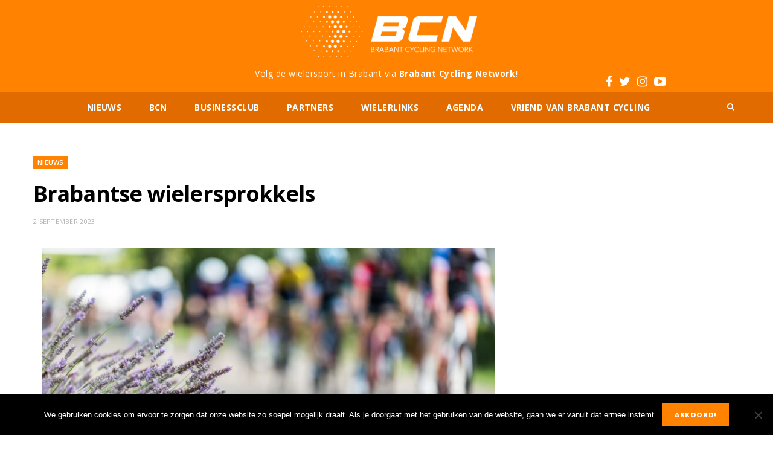

--- FILE ---
content_type: text/html; charset=UTF-8
request_url: https://brabantcycling.nl/nieuws/brabantse-wielersprokkels-3/
body_size: 17505
content:
<!DOCTYPE html>
<html lang="nl-NL">

<head>
	<meta charset="UTF-8" />
	<meta http-equiv="x-ua-compatible" content="ie=edge" />
	<meta name="viewport" content="width=device-width, initial-scale=1" />
	<link rel="pingback" href="https://brabantcycling.nl/xmlrpc.php" />
	<link rel="profile" href="https://gmpg.org/xfn/11" />

	<meta name='robots' content='index, follow, max-image-preview:large, max-snippet:-1, max-video-preview:-1' />

	<!-- This site is optimized with the Yoast SEO plugin v22.5 - https://yoast.com/wordpress/plugins/seo/ -->
	<title>Brabantse wielersprokkels - Brabant Cycling</title>
	<link rel="canonical" href="https://brabantcycling.nl/nieuws/brabantse-wielersprokkels-3/" />
	<meta property="og:locale" content="nl_NL" />
	<meta property="og:type" content="article" />
	<meta property="og:title" content="Brabantse wielersprokkels - Brabant Cycling" />
	<meta property="og:description" content="In de GP Plouay wist Karlijn Swinkels een zevende plek te behalen. De winst in deze klassieker in Frankrijk was voor Mischa Bredewold van SD Workx. In België wist Huub" />
	<meta property="og:url" content="https://brabantcycling.nl/nieuws/brabantse-wielersprokkels-3/" />
	<meta property="og:site_name" content="Brabant Cycling" />
	<meta property="article:published_time" content="2023-09-02T18:49:04+00:00" />
	<meta property="og:image" content="https://brabantcycling.nl/wp-content/uploads/2023/07/364653934_6416252148417922_8563452056353858173_n.jpg" />
	<meta property="og:image:width" content="2048" />
	<meta property="og:image:height" content="1365" />
	<meta property="og:image:type" content="image/jpeg" />
	<meta name="author" content="Gerben van den Broek" />
	<meta name="twitter:card" content="summary_large_image" />
	<meta name="twitter:label1" content="Geschreven door" />
	<meta name="twitter:data1" content="Gerben van den Broek" />
	<meta name="twitter:label2" content="Geschatte leestijd" />
	<meta name="twitter:data2" content="1 minuut" />
	<script type="application/ld+json" class="yoast-schema-graph">{"@context":"https://schema.org","@graph":[{"@type":"WebPage","@id":"https://brabantcycling.nl/nieuws/brabantse-wielersprokkels-3/","url":"https://brabantcycling.nl/nieuws/brabantse-wielersprokkels-3/","name":"Brabantse wielersprokkels - Brabant Cycling","isPartOf":{"@id":"https://brabantcycling.nl/#website"},"primaryImageOfPage":{"@id":"https://brabantcycling.nl/nieuws/brabantse-wielersprokkels-3/#primaryimage"},"image":{"@id":"https://brabantcycling.nl/nieuws/brabantse-wielersprokkels-3/#primaryimage"},"thumbnailUrl":"https://brabantcycling.nl/wp-content/uploads/2023/07/364653934_6416252148417922_8563452056353858173_n.jpg","datePublished":"2023-09-02T18:49:04+00:00","dateModified":"2023-09-02T18:49:04+00:00","author":{"@id":"https://brabantcycling.nl/#/schema/person/83dc91a9ad5bd90c9f080fedabe96492"},"breadcrumb":{"@id":"https://brabantcycling.nl/nieuws/brabantse-wielersprokkels-3/#breadcrumb"},"inLanguage":"nl-NL","potentialAction":[{"@type":"ReadAction","target":["https://brabantcycling.nl/nieuws/brabantse-wielersprokkels-3/"]}]},{"@type":"ImageObject","inLanguage":"nl-NL","@id":"https://brabantcycling.nl/nieuws/brabantse-wielersprokkels-3/#primaryimage","url":"https://brabantcycling.nl/wp-content/uploads/2023/07/364653934_6416252148417922_8563452056353858173_n.jpg","contentUrl":"https://brabantcycling.nl/wp-content/uploads/2023/07/364653934_6416252148417922_8563452056353858173_n.jpg","width":2048,"height":1365},{"@type":"BreadcrumbList","@id":"https://brabantcycling.nl/nieuws/brabantse-wielersprokkels-3/#breadcrumb","itemListElement":[{"@type":"ListItem","position":1,"name":"Home","item":"https://brabantcycling.nl/"},{"@type":"ListItem","position":2,"name":"Privé: Nederlandse selectie voor EK veldrijden bekend","item":"https://brabantcycling.nl/?page_id=1652"},{"@type":"ListItem","position":3,"name":"Brabantse wielersprokkels"}]},{"@type":"WebSite","@id":"https://brabantcycling.nl/#website","url":"https://brabantcycling.nl/","name":"Brabant Cycling","description":"","potentialAction":[{"@type":"SearchAction","target":{"@type":"EntryPoint","urlTemplate":"https://brabantcycling.nl/?s={search_term_string}"},"query-input":"required name=search_term_string"}],"inLanguage":"nl-NL"},{"@type":"Person","@id":"https://brabantcycling.nl/#/schema/person/83dc91a9ad5bd90c9f080fedabe96492","name":"Gerben van den Broek","image":{"@type":"ImageObject","inLanguage":"nl-NL","@id":"https://brabantcycling.nl/#/schema/person/image/","url":"https://secure.gravatar.com/avatar/5f3de2713b53de2a659cc9b52baad93f?s=96&d=mm&r=g","contentUrl":"https://secure.gravatar.com/avatar/5f3de2713b53de2a659cc9b52baad93f?s=96&d=mm&r=g","caption":"Gerben van den Broek"},"url":"https://brabantcycling.nl/author/gerben/"}]}</script>
	<!-- / Yoast SEO plugin. -->


<link rel='dns-prefetch' href='//code.jquery.com' />
<link rel='dns-prefetch' href='//fonts.googleapis.com' />
<link rel="alternate" type="application/rss+xml" title="Brabant Cycling &raquo; feed" href="https://brabantcycling.nl/feed/" />
<link rel="alternate" type="application/rss+xml" title="Brabant Cycling &raquo; reactiesfeed" href="https://brabantcycling.nl/comments/feed/" />
<link rel="alternate" type="text/calendar" title="Brabant Cycling &raquo; iCal Feed" href="https://brabantcycling.nl/events/?ical=1" />
<link rel="alternate" type="application/rss+xml" title="Brabant Cycling &raquo; Brabantse wielersprokkels reactiesfeed" href="https://brabantcycling.nl/nieuws/brabantse-wielersprokkels-3/feed/" />
		<!-- This site uses the Google Analytics by MonsterInsights plugin v8.23.1 - Using Analytics tracking - https://www.monsterinsights.com/ -->
							<script src="//www.googletagmanager.com/gtag/js?id=G-CB978BTDXM"  data-cfasync="false" data-wpfc-render="false" type="text/javascript" async></script>
			<script data-cfasync="false" data-wpfc-render="false" type="text/javascript">
				var mi_version = '8.23.1';
				var mi_track_user = true;
				var mi_no_track_reason = '';
				
								var disableStrs = [
										'ga-disable-G-CB978BTDXM',
									];

				/* Function to detect opted out users */
				function __gtagTrackerIsOptedOut() {
					for (var index = 0; index < disableStrs.length; index++) {
						if (document.cookie.indexOf(disableStrs[index] + '=true') > -1) {
							return true;
						}
					}

					return false;
				}

				/* Disable tracking if the opt-out cookie exists. */
				if (__gtagTrackerIsOptedOut()) {
					for (var index = 0; index < disableStrs.length; index++) {
						window[disableStrs[index]] = true;
					}
				}

				/* Opt-out function */
				function __gtagTrackerOptout() {
					for (var index = 0; index < disableStrs.length; index++) {
						document.cookie = disableStrs[index] + '=true; expires=Thu, 31 Dec 2099 23:59:59 UTC; path=/';
						window[disableStrs[index]] = true;
					}
				}

				if ('undefined' === typeof gaOptout) {
					function gaOptout() {
						__gtagTrackerOptout();
					}
				}
								window.dataLayer = window.dataLayer || [];

				window.MonsterInsightsDualTracker = {
					helpers: {},
					trackers: {},
				};
				if (mi_track_user) {
					function __gtagDataLayer() {
						dataLayer.push(arguments);
					}

					function __gtagTracker(type, name, parameters) {
						if (!parameters) {
							parameters = {};
						}

						if (parameters.send_to) {
							__gtagDataLayer.apply(null, arguments);
							return;
						}

						if (type === 'event') {
														parameters.send_to = monsterinsights_frontend.v4_id;
							var hookName = name;
							if (typeof parameters['event_category'] !== 'undefined') {
								hookName = parameters['event_category'] + ':' + name;
							}

							if (typeof MonsterInsightsDualTracker.trackers[hookName] !== 'undefined') {
								MonsterInsightsDualTracker.trackers[hookName](parameters);
							} else {
								__gtagDataLayer('event', name, parameters);
							}
							
						} else {
							__gtagDataLayer.apply(null, arguments);
						}
					}

					__gtagTracker('js', new Date());
					__gtagTracker('set', {
						'developer_id.dZGIzZG': true,
											});
										__gtagTracker('config', 'G-CB978BTDXM', {"forceSSL":"true"} );
															window.gtag = __gtagTracker;										(function () {
						/* https://developers.google.com/analytics/devguides/collection/analyticsjs/ */
						/* ga and __gaTracker compatibility shim. */
						var noopfn = function () {
							return null;
						};
						var newtracker = function () {
							return new Tracker();
						};
						var Tracker = function () {
							return null;
						};
						var p = Tracker.prototype;
						p.get = noopfn;
						p.set = noopfn;
						p.send = function () {
							var args = Array.prototype.slice.call(arguments);
							args.unshift('send');
							__gaTracker.apply(null, args);
						};
						var __gaTracker = function () {
							var len = arguments.length;
							if (len === 0) {
								return;
							}
							var f = arguments[len - 1];
							if (typeof f !== 'object' || f === null || typeof f.hitCallback !== 'function') {
								if ('send' === arguments[0]) {
									var hitConverted, hitObject = false, action;
									if ('event' === arguments[1]) {
										if ('undefined' !== typeof arguments[3]) {
											hitObject = {
												'eventAction': arguments[3],
												'eventCategory': arguments[2],
												'eventLabel': arguments[4],
												'value': arguments[5] ? arguments[5] : 1,
											}
										}
									}
									if ('pageview' === arguments[1]) {
										if ('undefined' !== typeof arguments[2]) {
											hitObject = {
												'eventAction': 'page_view',
												'page_path': arguments[2],
											}
										}
									}
									if (typeof arguments[2] === 'object') {
										hitObject = arguments[2];
									}
									if (typeof arguments[5] === 'object') {
										Object.assign(hitObject, arguments[5]);
									}
									if ('undefined' !== typeof arguments[1].hitType) {
										hitObject = arguments[1];
										if ('pageview' === hitObject.hitType) {
											hitObject.eventAction = 'page_view';
										}
									}
									if (hitObject) {
										action = 'timing' === arguments[1].hitType ? 'timing_complete' : hitObject.eventAction;
										hitConverted = mapArgs(hitObject);
										__gtagTracker('event', action, hitConverted);
									}
								}
								return;
							}

							function mapArgs(args) {
								var arg, hit = {};
								var gaMap = {
									'eventCategory': 'event_category',
									'eventAction': 'event_action',
									'eventLabel': 'event_label',
									'eventValue': 'event_value',
									'nonInteraction': 'non_interaction',
									'timingCategory': 'event_category',
									'timingVar': 'name',
									'timingValue': 'value',
									'timingLabel': 'event_label',
									'page': 'page_path',
									'location': 'page_location',
									'title': 'page_title',
									'referrer' : 'page_referrer',
								};
								for (arg in args) {
																		if (!(!args.hasOwnProperty(arg) || !gaMap.hasOwnProperty(arg))) {
										hit[gaMap[arg]] = args[arg];
									} else {
										hit[arg] = args[arg];
									}
								}
								return hit;
							}

							try {
								f.hitCallback();
							} catch (ex) {
							}
						};
						__gaTracker.create = newtracker;
						__gaTracker.getByName = newtracker;
						__gaTracker.getAll = function () {
							return [];
						};
						__gaTracker.remove = noopfn;
						__gaTracker.loaded = true;
						window['__gaTracker'] = __gaTracker;
					})();
									} else {
										console.log("");
					(function () {
						function __gtagTracker() {
							return null;
						}

						window['__gtagTracker'] = __gtagTracker;
						window['gtag'] = __gtagTracker;
					})();
									}
			</script>
				<!-- / Google Analytics by MonsterInsights -->
		<script type="text/javascript">
/* <![CDATA[ */
window._wpemojiSettings = {"baseUrl":"https:\/\/s.w.org\/images\/core\/emoji\/14.0.0\/72x72\/","ext":".png","svgUrl":"https:\/\/s.w.org\/images\/core\/emoji\/14.0.0\/svg\/","svgExt":".svg","source":{"concatemoji":"https:\/\/brabantcycling.nl\/wp-includes\/js\/wp-emoji-release.min.js?ver=6.4.7"}};
/*! This file is auto-generated */
!function(i,n){var o,s,e;function c(e){try{var t={supportTests:e,timestamp:(new Date).valueOf()};sessionStorage.setItem(o,JSON.stringify(t))}catch(e){}}function p(e,t,n){e.clearRect(0,0,e.canvas.width,e.canvas.height),e.fillText(t,0,0);var t=new Uint32Array(e.getImageData(0,0,e.canvas.width,e.canvas.height).data),r=(e.clearRect(0,0,e.canvas.width,e.canvas.height),e.fillText(n,0,0),new Uint32Array(e.getImageData(0,0,e.canvas.width,e.canvas.height).data));return t.every(function(e,t){return e===r[t]})}function u(e,t,n){switch(t){case"flag":return n(e,"\ud83c\udff3\ufe0f\u200d\u26a7\ufe0f","\ud83c\udff3\ufe0f\u200b\u26a7\ufe0f")?!1:!n(e,"\ud83c\uddfa\ud83c\uddf3","\ud83c\uddfa\u200b\ud83c\uddf3")&&!n(e,"\ud83c\udff4\udb40\udc67\udb40\udc62\udb40\udc65\udb40\udc6e\udb40\udc67\udb40\udc7f","\ud83c\udff4\u200b\udb40\udc67\u200b\udb40\udc62\u200b\udb40\udc65\u200b\udb40\udc6e\u200b\udb40\udc67\u200b\udb40\udc7f");case"emoji":return!n(e,"\ud83e\udef1\ud83c\udffb\u200d\ud83e\udef2\ud83c\udfff","\ud83e\udef1\ud83c\udffb\u200b\ud83e\udef2\ud83c\udfff")}return!1}function f(e,t,n){var r="undefined"!=typeof WorkerGlobalScope&&self instanceof WorkerGlobalScope?new OffscreenCanvas(300,150):i.createElement("canvas"),a=r.getContext("2d",{willReadFrequently:!0}),o=(a.textBaseline="top",a.font="600 32px Arial",{});return e.forEach(function(e){o[e]=t(a,e,n)}),o}function t(e){var t=i.createElement("script");t.src=e,t.defer=!0,i.head.appendChild(t)}"undefined"!=typeof Promise&&(o="wpEmojiSettingsSupports",s=["flag","emoji"],n.supports={everything:!0,everythingExceptFlag:!0},e=new Promise(function(e){i.addEventListener("DOMContentLoaded",e,{once:!0})}),new Promise(function(t){var n=function(){try{var e=JSON.parse(sessionStorage.getItem(o));if("object"==typeof e&&"number"==typeof e.timestamp&&(new Date).valueOf()<e.timestamp+604800&&"object"==typeof e.supportTests)return e.supportTests}catch(e){}return null}();if(!n){if("undefined"!=typeof Worker&&"undefined"!=typeof OffscreenCanvas&&"undefined"!=typeof URL&&URL.createObjectURL&&"undefined"!=typeof Blob)try{var e="postMessage("+f.toString()+"("+[JSON.stringify(s),u.toString(),p.toString()].join(",")+"));",r=new Blob([e],{type:"text/javascript"}),a=new Worker(URL.createObjectURL(r),{name:"wpTestEmojiSupports"});return void(a.onmessage=function(e){c(n=e.data),a.terminate(),t(n)})}catch(e){}c(n=f(s,u,p))}t(n)}).then(function(e){for(var t in e)n.supports[t]=e[t],n.supports.everything=n.supports.everything&&n.supports[t],"flag"!==t&&(n.supports.everythingExceptFlag=n.supports.everythingExceptFlag&&n.supports[t]);n.supports.everythingExceptFlag=n.supports.everythingExceptFlag&&!n.supports.flag,n.DOMReady=!1,n.readyCallback=function(){n.DOMReady=!0}}).then(function(){return e}).then(function(){var e;n.supports.everything||(n.readyCallback(),(e=n.source||{}).concatemoji?t(e.concatemoji):e.wpemoji&&e.twemoji&&(t(e.twemoji),t(e.wpemoji)))}))}((window,document),window._wpemojiSettings);
/* ]]> */
</script>
<link rel='stylesheet' id='cheerup-core-css' href='https://brabantcycling.nl/wp-content/themes/cheerup/style.css?ver=5.0.1' type='text/css' media='all' />
<style id='wp-emoji-styles-inline-css' type='text/css'>

	img.wp-smiley, img.emoji {
		display: inline !important;
		border: none !important;
		box-shadow: none !important;
		height: 1em !important;
		width: 1em !important;
		margin: 0 0.07em !important;
		vertical-align: -0.1em !important;
		background: none !important;
		padding: 0 !important;
	}
</style>
<link rel='stylesheet' id='wp-block-library-css' href='https://brabantcycling.nl/wp-includes/css/dist/block-library/style.min.css?ver=6.4.7' type='text/css' media='all' />
<style id='pdfemb-pdf-embedder-viewer-style-inline-css' type='text/css'>
.wp-block-pdfemb-pdf-embedder-viewer{max-width:none}

</style>
<style id='classic-theme-styles-inline-css' type='text/css'>
/*! This file is auto-generated */
.wp-block-button__link{color:#fff;background-color:#32373c;border-radius:9999px;box-shadow:none;text-decoration:none;padding:calc(.667em + 2px) calc(1.333em + 2px);font-size:1.125em}.wp-block-file__button{background:#32373c;color:#fff;text-decoration:none}
</style>
<style id='global-styles-inline-css' type='text/css'>
body{--wp--preset--color--black: #000000;--wp--preset--color--cyan-bluish-gray: #abb8c3;--wp--preset--color--white: #ffffff;--wp--preset--color--pale-pink: #f78da7;--wp--preset--color--vivid-red: #cf2e2e;--wp--preset--color--luminous-vivid-orange: #ff6900;--wp--preset--color--luminous-vivid-amber: #fcb900;--wp--preset--color--light-green-cyan: #7bdcb5;--wp--preset--color--vivid-green-cyan: #00d084;--wp--preset--color--pale-cyan-blue: #8ed1fc;--wp--preset--color--vivid-cyan-blue: #0693e3;--wp--preset--color--vivid-purple: #9b51e0;--wp--preset--gradient--vivid-cyan-blue-to-vivid-purple: linear-gradient(135deg,rgba(6,147,227,1) 0%,rgb(155,81,224) 100%);--wp--preset--gradient--light-green-cyan-to-vivid-green-cyan: linear-gradient(135deg,rgb(122,220,180) 0%,rgb(0,208,130) 100%);--wp--preset--gradient--luminous-vivid-amber-to-luminous-vivid-orange: linear-gradient(135deg,rgba(252,185,0,1) 0%,rgba(255,105,0,1) 100%);--wp--preset--gradient--luminous-vivid-orange-to-vivid-red: linear-gradient(135deg,rgba(255,105,0,1) 0%,rgb(207,46,46) 100%);--wp--preset--gradient--very-light-gray-to-cyan-bluish-gray: linear-gradient(135deg,rgb(238,238,238) 0%,rgb(169,184,195) 100%);--wp--preset--gradient--cool-to-warm-spectrum: linear-gradient(135deg,rgb(74,234,220) 0%,rgb(151,120,209) 20%,rgb(207,42,186) 40%,rgb(238,44,130) 60%,rgb(251,105,98) 80%,rgb(254,248,76) 100%);--wp--preset--gradient--blush-light-purple: linear-gradient(135deg,rgb(255,206,236) 0%,rgb(152,150,240) 100%);--wp--preset--gradient--blush-bordeaux: linear-gradient(135deg,rgb(254,205,165) 0%,rgb(254,45,45) 50%,rgb(107,0,62) 100%);--wp--preset--gradient--luminous-dusk: linear-gradient(135deg,rgb(255,203,112) 0%,rgb(199,81,192) 50%,rgb(65,88,208) 100%);--wp--preset--gradient--pale-ocean: linear-gradient(135deg,rgb(255,245,203) 0%,rgb(182,227,212) 50%,rgb(51,167,181) 100%);--wp--preset--gradient--electric-grass: linear-gradient(135deg,rgb(202,248,128) 0%,rgb(113,206,126) 100%);--wp--preset--gradient--midnight: linear-gradient(135deg,rgb(2,3,129) 0%,rgb(40,116,252) 100%);--wp--preset--font-size--small: 13px;--wp--preset--font-size--medium: 20px;--wp--preset--font-size--large: 36px;--wp--preset--font-size--x-large: 42px;--wp--preset--spacing--20: 0.44rem;--wp--preset--spacing--30: 0.67rem;--wp--preset--spacing--40: 1rem;--wp--preset--spacing--50: 1.5rem;--wp--preset--spacing--60: 2.25rem;--wp--preset--spacing--70: 3.38rem;--wp--preset--spacing--80: 5.06rem;--wp--preset--shadow--natural: 6px 6px 9px rgba(0, 0, 0, 0.2);--wp--preset--shadow--deep: 12px 12px 50px rgba(0, 0, 0, 0.4);--wp--preset--shadow--sharp: 6px 6px 0px rgba(0, 0, 0, 0.2);--wp--preset--shadow--outlined: 6px 6px 0px -3px rgba(255, 255, 255, 1), 6px 6px rgba(0, 0, 0, 1);--wp--preset--shadow--crisp: 6px 6px 0px rgba(0, 0, 0, 1);}:where(.is-layout-flex){gap: 0.5em;}:where(.is-layout-grid){gap: 0.5em;}body .is-layout-flow > .alignleft{float: left;margin-inline-start: 0;margin-inline-end: 2em;}body .is-layout-flow > .alignright{float: right;margin-inline-start: 2em;margin-inline-end: 0;}body .is-layout-flow > .aligncenter{margin-left: auto !important;margin-right: auto !important;}body .is-layout-constrained > .alignleft{float: left;margin-inline-start: 0;margin-inline-end: 2em;}body .is-layout-constrained > .alignright{float: right;margin-inline-start: 2em;margin-inline-end: 0;}body .is-layout-constrained > .aligncenter{margin-left: auto !important;margin-right: auto !important;}body .is-layout-constrained > :where(:not(.alignleft):not(.alignright):not(.alignfull)){max-width: var(--wp--style--global--content-size);margin-left: auto !important;margin-right: auto !important;}body .is-layout-constrained > .alignwide{max-width: var(--wp--style--global--wide-size);}body .is-layout-flex{display: flex;}body .is-layout-flex{flex-wrap: wrap;align-items: center;}body .is-layout-flex > *{margin: 0;}body .is-layout-grid{display: grid;}body .is-layout-grid > *{margin: 0;}:where(.wp-block-columns.is-layout-flex){gap: 2em;}:where(.wp-block-columns.is-layout-grid){gap: 2em;}:where(.wp-block-post-template.is-layout-flex){gap: 1.25em;}:where(.wp-block-post-template.is-layout-grid){gap: 1.25em;}.has-black-color{color: var(--wp--preset--color--black) !important;}.has-cyan-bluish-gray-color{color: var(--wp--preset--color--cyan-bluish-gray) !important;}.has-white-color{color: var(--wp--preset--color--white) !important;}.has-pale-pink-color{color: var(--wp--preset--color--pale-pink) !important;}.has-vivid-red-color{color: var(--wp--preset--color--vivid-red) !important;}.has-luminous-vivid-orange-color{color: var(--wp--preset--color--luminous-vivid-orange) !important;}.has-luminous-vivid-amber-color{color: var(--wp--preset--color--luminous-vivid-amber) !important;}.has-light-green-cyan-color{color: var(--wp--preset--color--light-green-cyan) !important;}.has-vivid-green-cyan-color{color: var(--wp--preset--color--vivid-green-cyan) !important;}.has-pale-cyan-blue-color{color: var(--wp--preset--color--pale-cyan-blue) !important;}.has-vivid-cyan-blue-color{color: var(--wp--preset--color--vivid-cyan-blue) !important;}.has-vivid-purple-color{color: var(--wp--preset--color--vivid-purple) !important;}.has-black-background-color{background-color: var(--wp--preset--color--black) !important;}.has-cyan-bluish-gray-background-color{background-color: var(--wp--preset--color--cyan-bluish-gray) !important;}.has-white-background-color{background-color: var(--wp--preset--color--white) !important;}.has-pale-pink-background-color{background-color: var(--wp--preset--color--pale-pink) !important;}.has-vivid-red-background-color{background-color: var(--wp--preset--color--vivid-red) !important;}.has-luminous-vivid-orange-background-color{background-color: var(--wp--preset--color--luminous-vivid-orange) !important;}.has-luminous-vivid-amber-background-color{background-color: var(--wp--preset--color--luminous-vivid-amber) !important;}.has-light-green-cyan-background-color{background-color: var(--wp--preset--color--light-green-cyan) !important;}.has-vivid-green-cyan-background-color{background-color: var(--wp--preset--color--vivid-green-cyan) !important;}.has-pale-cyan-blue-background-color{background-color: var(--wp--preset--color--pale-cyan-blue) !important;}.has-vivid-cyan-blue-background-color{background-color: var(--wp--preset--color--vivid-cyan-blue) !important;}.has-vivid-purple-background-color{background-color: var(--wp--preset--color--vivid-purple) !important;}.has-black-border-color{border-color: var(--wp--preset--color--black) !important;}.has-cyan-bluish-gray-border-color{border-color: var(--wp--preset--color--cyan-bluish-gray) !important;}.has-white-border-color{border-color: var(--wp--preset--color--white) !important;}.has-pale-pink-border-color{border-color: var(--wp--preset--color--pale-pink) !important;}.has-vivid-red-border-color{border-color: var(--wp--preset--color--vivid-red) !important;}.has-luminous-vivid-orange-border-color{border-color: var(--wp--preset--color--luminous-vivid-orange) !important;}.has-luminous-vivid-amber-border-color{border-color: var(--wp--preset--color--luminous-vivid-amber) !important;}.has-light-green-cyan-border-color{border-color: var(--wp--preset--color--light-green-cyan) !important;}.has-vivid-green-cyan-border-color{border-color: var(--wp--preset--color--vivid-green-cyan) !important;}.has-pale-cyan-blue-border-color{border-color: var(--wp--preset--color--pale-cyan-blue) !important;}.has-vivid-cyan-blue-border-color{border-color: var(--wp--preset--color--vivid-cyan-blue) !important;}.has-vivid-purple-border-color{border-color: var(--wp--preset--color--vivid-purple) !important;}.has-vivid-cyan-blue-to-vivid-purple-gradient-background{background: var(--wp--preset--gradient--vivid-cyan-blue-to-vivid-purple) !important;}.has-light-green-cyan-to-vivid-green-cyan-gradient-background{background: var(--wp--preset--gradient--light-green-cyan-to-vivid-green-cyan) !important;}.has-luminous-vivid-amber-to-luminous-vivid-orange-gradient-background{background: var(--wp--preset--gradient--luminous-vivid-amber-to-luminous-vivid-orange) !important;}.has-luminous-vivid-orange-to-vivid-red-gradient-background{background: var(--wp--preset--gradient--luminous-vivid-orange-to-vivid-red) !important;}.has-very-light-gray-to-cyan-bluish-gray-gradient-background{background: var(--wp--preset--gradient--very-light-gray-to-cyan-bluish-gray) !important;}.has-cool-to-warm-spectrum-gradient-background{background: var(--wp--preset--gradient--cool-to-warm-spectrum) !important;}.has-blush-light-purple-gradient-background{background: var(--wp--preset--gradient--blush-light-purple) !important;}.has-blush-bordeaux-gradient-background{background: var(--wp--preset--gradient--blush-bordeaux) !important;}.has-luminous-dusk-gradient-background{background: var(--wp--preset--gradient--luminous-dusk) !important;}.has-pale-ocean-gradient-background{background: var(--wp--preset--gradient--pale-ocean) !important;}.has-electric-grass-gradient-background{background: var(--wp--preset--gradient--electric-grass) !important;}.has-midnight-gradient-background{background: var(--wp--preset--gradient--midnight) !important;}.has-small-font-size{font-size: var(--wp--preset--font-size--small) !important;}.has-medium-font-size{font-size: var(--wp--preset--font-size--medium) !important;}.has-large-font-size{font-size: var(--wp--preset--font-size--large) !important;}.has-x-large-font-size{font-size: var(--wp--preset--font-size--x-large) !important;}
.wp-block-navigation a:where(:not(.wp-element-button)){color: inherit;}
:where(.wp-block-post-template.is-layout-flex){gap: 1.25em;}:where(.wp-block-post-template.is-layout-grid){gap: 1.25em;}
:where(.wp-block-columns.is-layout-flex){gap: 2em;}:where(.wp-block-columns.is-layout-grid){gap: 2em;}
.wp-block-pullquote{font-size: 1.5em;line-height: 1.6;}
</style>
<link rel='stylesheet' id='contact-form-7-css' href='https://brabantcycling.nl/wp-content/plugins/contact-form-7/includes/css/styles.css?ver=5.8.7' type='text/css' media='all' />
<link rel='stylesheet' id='cookie-notice-front-css' href='https://brabantcycling.nl/wp-content/plugins/cookie-notice/css/front.min.css?ver=2.4.16' type='text/css' media='all' />
<link rel='stylesheet' id='cheerup-fonts-css' href='https://fonts.googleapis.com/css?family=Lato%3A400%2C400i%2C700%2C900%7COpen+Sans%3A400%2C600%2C700%2C800' type='text/css' media='all' />
<link rel='stylesheet' id='magnific-popup-css' href='https://brabantcycling.nl/wp-content/themes/cheerup/css/lightbox.css?ver=5.0.1' type='text/css' media='all' />
<link rel='stylesheet' id='cheerup-font-awesome-css' href='https://brabantcycling.nl/wp-content/themes/cheerup/css/fontawesome/css/font-awesome.min.css?ver=5.0.1' type='text/css' media='all' />
<link rel='stylesheet' id='cheerup-skin-css' href='https://brabantcycling.nl/wp-content/themes/cheerup/css/skin-magazine.css?ver=5.0.1' type='text/css' media='all' />
<link rel='stylesheet' id='tablepress-default-css' href='https://brabantcycling.nl/wp-content/plugins/tablepress/css/build/default.css?ver=2.2.5' type='text/css' media='all' />
<link rel='stylesheet' id='cheerup-child-css' href='https://brabantcycling.nl/wp-content/themes/cheerup-child/style.css?ver=6.4.7' type='text/css' media='all' />
<style id='cheerup-child-inline-css' type='text/css'>
@import url('https://fonts.googleapis.com/css?family=Open+Sans%3A400|Open+Sans%3A600|Open+Sans%3A700');


.main-footer .bg-wrap:before { opacity: 1; }


body,
input,
textarea,
select,
blockquote,
.archive-head .description,
.text,
.post-content,
.textwidget,
.post-meta .post-cat > span,
.widget_categories a,
.widget_product_categories a,
.widget_archive a,
.woocommerce .woocommerce-message,
.woocommerce .woocommerce-error,
.woocommerce .woocommerce-info,
.woocommerce form .form-row,
.woocommerce .woocommerce-noreviews,
.woocommerce #reviews #comments ol.commentlist .description,
.woocommerce-cart .cart-empty,
.woocommerce-cart .cart-collaterals .cart_totals table { font-family: "Open Sans", Arial, sans-serif; }

h1,
h2,
h3,
h4,
h5,
h6,
input[type="submit"],
button,
input[type="button"],
.button,
.modern-quote cite,
.top-bar-content,
.search-action .search-field,
.main-head .title,
.navigation,
.tag-share,
.post-share-b .service,
.author-box,
.comments-list .comment-content,
.post-nav .label,
.main-footer.dark .back-to-top,
.lower-footer .social-icons,
.main-footer .social-strip .social-link,
.main-footer.bold .links .menu-item,
.main-footer.bold .copyright,
.archive-head,
.cat-label a,
.section-head,
.post-title-alt,
.post-title,
.block-heading,
.block-head-b,
.small-post .post-title,
.likes-count .number,
.post-meta,
.grid-post-b .read-more-btn,
.list-post-b .read-more-btn,
.post-footer .read-more,
.post-footer .social-share,
.post-footer .social-icons,
.large-post-b .post-footer .author a,
.products-block .more-link,
.main-slider,
.slider-overlay .heading,
.large-slider,
.large-slider .heading,
.grid-slider .category,
.grid-slider .heading,
.carousel-slider .category,
.carousel-slider .heading,
.grid-b-slider .heading,
.bold-slider,
.bold-slider .heading,
.main-pagination,
.main-pagination .load-button,
.page-links,
.post-content .read-more,
.widget-about .more,
.widget-posts .post-title,
.widget-posts .posts.full .counter:before,
.widget-cta .label,
.social-follow .service-link,
.widget-twitter .meta .date,
.widget-twitter .follow,
.widget_categories,
.widget_product_categories,
.widget_archive,
.mobile-menu,
.woocommerce .main .button,
.woocommerce .quantity .qty,
.woocommerce nav.woocommerce-pagination,
.woocommerce-cart .post-content,
.woocommerce .woocommerce-ordering,
.woocommerce-page .woocommerce-ordering,
.woocommerce ul.products,
.woocommerce.widget,
.woocommerce div.product,
.woocommerce #content div.product,
.woocommerce-cart .cart-collaterals .cart_totals .button,
.woocommerce .checkout .shop_table thead th,
.woocommerce .checkout .shop_table .amount,
.woocommerce-checkout #payment #place_order,
.top-bar .posts-ticker,
.post-content h1,
.post-content h2,
.post-content h3,
.post-content h4,
.post-content h5,
.post-content h6,

.related-posts.grid-2 .post-title,
.related-posts .post-title,
.block-heading .title,
.single-cover .featured .post-title,
.single-creative .featured .post-title,
.single-magazine .post-top .post-title,
.author-box .author > a,
.section-head .title,
.comments-list .comment-author,
.sidebar .widget-title,
.upper-footer .widget .widget-title
 { font-family: "Open Sans", Arial, sans-serif; }
.navigation .menu > li > a { font-size: 14px; }
.navigation .menu > li li a { font-size: 14px; }
.grid-post .post-title-alt { font-size: 19px; }
.list-post .post-tite { font-size: 21px; }
::selection { background: rgba(255,131,0, 0.4); }

::-moz-selection { background: rgba(255,131,0, 0.4); }

input[type="submit"],
button,
input[type="button"],
.button,
.cart-action .cart-link .counter,
.main-head.compact .posts-ticker .heading,
.single-cover .overlay .post-cat a,
.comments-list .bypostauthor .post-author,
.cat-label a:hover,
.cat-label.color a,
.post-thumb:hover .cat-label a,
.products-block .more-link:hover,
.beauty-slider .slick-dots .slick-active button,
.carousel-slider .category,
.grid-b-slider .category,
.page-links .current,
.page-links a:hover,
.page-links > span,
.widget-posts .posts.full .counter:before,
.woocommerce span.onsale,
.woocommerce a.button,
.woocommerce button.button,
.woocommerce input.button,
.woocommerce #respond input#submit,
.woocommerce a.button.alt,
.woocommerce a.button.alt:hover,
.woocommerce button.button.alt,
.woocommerce button.button.alt:hover,
.woocommerce input.button.alt,
.woocommerce input.button.alt:hover,
.woocommerce #respond input#submit.alt,
.woocommerce #respond input#submit.alt:hover,
.woocommerce a.button:hover,
.woocommerce button.button:hover,
.woocommerce input.button:hover,
.woocommerce #respond input#submit:hover,
.woocommerce nav.woocommerce-pagination ul li span.current,
.woocommerce nav.woocommerce-pagination ul li a:hover,
.woocommerce ul.products .add_to_cart_button,
.woocommerce ul.products .added_to_cart,
.woocommerce .widget_price_filter .price_slider_amount .button,
.woocommerce .widget_price_filter .ui-slider .ui-slider-handle { background: #ff8300; }

blockquote:before,
.main-color,
.top-bar .social-icons a:hover,
.navigation .menu > li:hover > a,
.navigation .menu > .current-menu-item > a,
.navigation .menu > .current-menu-parent > a,
.navigation .menu > .current-menu-ancestor > a,
.navigation li:hover > a:after,
.navigation .current-menu-item > a:after,
.navigation .current-menu-parent > a:after,
.navigation .current-menu-ancestor > a:after,
.navigation .menu li li:hover > a,
.navigation .menu li li.current-menu-item > a,
.tag-share .post-tags a:hover,
.post-share-icons a:hover,
.post-share-icons .likes-count,
.author-box .author > span,
.comments-area .section-head .number,
.comments-list .comment-reply-link,
.main-footer.dark .social-link:hover,
.lower-footer .social-icons .fa,
.archive-head .sub-title,
.social-share a:hover,
.social-icons a:hover,
.post-meta .post-cat > a,
.post-meta-c .post-author > a,
.large-post-b .post-footer .author a,
.trendy-slider .post-cat a,
.main-pagination .next a:hover,
.main-pagination .previous a:hover,
.main-pagination.number .current,
.post-content a,
.widgettext a,
.widget-about .more,
.widget-about .social-icons .social-btn:hover,
.widget-social .social-link:hover,
.woocommerce .star-rating:before,
.woocommerce .star-rating span:before,
.woocommerce .amount,
.woocommerce .order-select .drop a:hover,
.woocommerce .order-select .drop li.active,
.woocommerce-page .order-select .drop a:hover,
.woocommerce-page .order-select .drop li.active,
.woocommerce .widget_price_filter .price_label .from,
.woocommerce .widget_price_filter .price_label .to,
.woocommerce div.product div.summary p.price,
.woocommerce div.product div.summary span.price,
.woocommerce #content div.product div.summary p.price,
.woocommerce #content div.product div.summary span.price { color: #ff8300; }

.products-block .more-link:hover,
.beauty-slider .slick-dots .slick-active button,
.page-links .current,
.page-links a:hover,
.page-links > span,
.woocommerce nav.woocommerce-pagination ul li span.current,
.woocommerce nav.woocommerce-pagination ul li a:hover { border-color: #ff8300; }

.post-title-alt:after,
.block-head-b .title { border-bottom: 1px solid #ff8300; }

.widget_categories a:before,
.widget_product_categories a:before,
.widget_archive a:before { border: 1px solid #ff8300; }

.skin-miranda .sidebar .widget-title,
.skin-beauty .sidebar .widget-title { border-top-color: #ff8300; }

.skin-rovella .navigation.dark .menu li:hover > a,
.skin-rovella .navigation.dark .menu li li:hover > a,
.skin-rovella .navigation.dark .menu li:hover > a:after,
.skin-rovella .main-footer.stylish .copyright a { color: #ff8300; }

.skin-travel .navigation.dark .menu li:hover > a,
.skin-travel .navigation.dark .menu li li:hover > a,
.skin-travel .navigation.dark .menu li:hover > a:after,
.skin-travel .posts-carousel .block-heading .title,
.skin-travel .post-content .read-more a,
.skin-travel .sidebar .widget-title,
.skin-travel .grid-post-b .read-more-btn { color: #ff8300; }

.skin-travel .sidebar .widget-title:after,
.skin-travel .post-content .read-more a:before,
.skin-travel .grid-post-b .read-more-btn { border-color: #ff8300; }

.skin-travel .grid-post-b .read-more-btn:hover,
.skin-travel .posts-carousel .block-heading:after { background-color: #ff8300; }

.navigation.dark .menu li:hover > a,
.navigation.dark .menu li li:hover > a,
.navigation.dark .menu li:hover > a:after { color: #ff8300; }

.sidebar .widget-title:after,
.comment-respond .section-head .title:after { background: #ff8300; }

.section-head .title { border-bottom-color: #ff8300; }


label.gfield_label {color: black!important;}

/*verwijderen foto BCN teamkit*/
.page-id-60754>div>div>div>div>article>header>div>a {display: none;}


</style>
<script type="text/javascript" src="https://brabantcycling.nl/wp-content/plugins/google-analytics-for-wordpress/assets/js/frontend-gtag.min.js?ver=8.23.1" id="monsterinsights-frontend-script-js"></script>
<script data-cfasync="false" data-wpfc-render="false" type="text/javascript" id='monsterinsights-frontend-script-js-extra'>/* <![CDATA[ */
var monsterinsights_frontend = {"js_events_tracking":"true","download_extensions":"doc,pdf,ppt,zip,xls,docx,pptx,xlsx","inbound_paths":"[]","home_url":"https:\/\/brabantcycling.nl","hash_tracking":"false","v4_id":"G-CB978BTDXM"};/* ]]> */
</script>
<script type="text/javascript" id="cookie-notice-front-js-before">
/* <![CDATA[ */
var cnArgs = {"ajaxUrl":"https:\/\/brabantcycling.nl\/wp-admin\/admin-ajax.php","nonce":"711d2404c9","hideEffect":"fade","position":"bottom","onScroll":false,"onScrollOffset":100,"onClick":false,"cookieName":"cookie_notice_accepted","cookieTime":2592000,"cookieTimeRejected":2592000,"globalCookie":false,"redirection":false,"cache":true,"revokeCookies":false,"revokeCookiesOpt":"automatic"};
/* ]]> */
</script>
<script type="text/javascript" src="https://brabantcycling.nl/wp-content/plugins/cookie-notice/js/front.min.js?ver=2.4.16" id="cookie-notice-front-js"></script>
<script type="text/javascript" src="https://code.jquery.com/jquery-3.3.1.min.js?ver=6.4.7" id="customscripts-js"></script>
<script type="text/javascript" id="jquery-core-js-extra">
/* <![CDATA[ */
var Sphere_Plugin = {"ajaxurl":"https:\/\/brabantcycling.nl\/wp-admin\/admin-ajax.php"};
/* ]]> */
</script>
<script type="text/javascript" src="https://brabantcycling.nl/wp-includes/js/jquery/jquery.min.js?ver=3.7.1" id="jquery-core-js"></script>
<script type="text/javascript" src="https://brabantcycling.nl/wp-includes/js/jquery/jquery-migrate.min.js?ver=3.4.1" id="jquery-migrate-js"></script>
<script type="text/javascript" src="https://brabantcycling.nl/wp-content/themes/cheerup-child/js/custom.js?ver=6.4.7" id="custom-js"></script>
<link rel="https://api.w.org/" href="https://brabantcycling.nl/wp-json/" /><link rel="alternate" type="application/json" href="https://brabantcycling.nl/wp-json/wp/v2/posts/67635" /><link rel="EditURI" type="application/rsd+xml" title="RSD" href="https://brabantcycling.nl/xmlrpc.php?rsd" />
<meta name="generator" content="WordPress 6.4.7" />
<link rel='shortlink' href='https://brabantcycling.nl/?p=67635' />
<link rel="alternate" type="application/json+oembed" href="https://brabantcycling.nl/wp-json/oembed/1.0/embed?url=https%3A%2F%2Fbrabantcycling.nl%2Fnieuws%2Fbrabantse-wielersprokkels-3%2F" />
<link rel="alternate" type="text/xml+oembed" href="https://brabantcycling.nl/wp-json/oembed/1.0/embed?url=https%3A%2F%2Fbrabantcycling.nl%2Fnieuws%2Fbrabantse-wielersprokkels-3%2F&#038;format=xml" />
<meta name="tec-api-version" content="v1"><meta name="tec-api-origin" content="https://brabantcycling.nl"><link rel="alternate" href="https://brabantcycling.nl/wp-json/tribe/events/v1/" /><link rel="icon" href="https://brabantcycling.nl/wp-content/uploads/2020/09/cropped-favicon-32x32.png" sizes="32x32" />
<link rel="icon" href="https://brabantcycling.nl/wp-content/uploads/2020/09/cropped-favicon-192x192.png" sizes="192x192" />
<link rel="apple-touch-icon" href="https://brabantcycling.nl/wp-content/uploads/2020/09/cropped-favicon-180x180.png" />
<meta name="msapplication-TileImage" content="https://brabantcycling.nl/wp-content/uploads/2020/09/cropped-favicon-270x270.png" />
		<style type="text/css" id="wp-custom-css">
			.menu-item.menu-item-type-custom.menu-item-object-custom.menu-item-65171 a{color: #FF8300;
background-color: white;}
.menu-item.menu-item-type-custom.menu-item-object-custom.menu-item-65171 a:hover{color: #FF8300!important;}

.main-head {
    background: #ff8300;
	  /* background: #f8a519; */
    /* background: #a20f0d; */
    border: none;
}

.top-bar.dark .top-bar-content {
  	background: #e26b00;
	  /*background: #d88c0c;*/
    /* background: #941010; */
    border: none;
}

.navigation.dark .menu li:hover > a, .navigation.dark .menu li li:hover > a, .navigation.dark .menu li:hover > a:after {
    color: #ffffff;
	  /*color: #ff8300;*/
}

.navigation.dark {
	background: #e26b00;
    /*background: #d88c0c;*/
    /* background: #941010; */
    margin: 0 auto;
}

.home .grid-post-b .read-more-btn, .businessClub .grid-post-b .read-more-btn, .page-id-1715 .grid-post-b .read-more-btn {
		background: #ff8300;
    /*background: #D88C0C;*/
    color: #FFF;
}

.sidebar .widget-title {
		background: #ff8300;	
    /*background: #D88C0C;*/
    padding: 5px 10px;
    color: #FFF;
    text-align: center;
    font-weight: 500;
}

.icon-prev {
	color: white;
	text-shadow: 0px 0px 2px  black, 0px 0px 8px  black; 
}

.icon-next {
	color: white;
	text-shadow: 0px 0px 2px  black, 0px 0px 8px  black; 
}
@media (min-width: 941px) {
.social-icons{top:-17px;
	} }



.page-id-853.home .block-head-b {
	display: block!important;
}

.page-id-853 .block-head-b .title {
	display:none;
}
 
.page-id-853 .view-all {
	color: #e26b00;
}

.page-id-62870 .post-header img{display: none;}


/*BCN 10 JAAR LOGO*/
/* #BCN10 img{
	width: 130px;
	float: right;
	padding: 20px;
	margin-left: -20px;
}

@media (max-width: 940px) {
	.wrap.logo-wrap.cf .title img{
	display: none !important;}
	
	#BCN10 img{
	width: 40vw;
	float: left;
	padding: 30px 27vw 30px 33vw
	}
}
	@media (max-width: 940px) {
		.menu-item.menu-item-type-custom.menu-item-object-custom.menu-item-65171 a{
			color: black!important;
			background-color: #FF8300 !important;
			text-align: center !important;
			padding-left: 50px;
		}
	} */
	
	
	/*VACATURE*/
.vacaturespecs, .Interesseblok{
	background-color: #F6F6F6;
	padding: 30px 50px;
}

@media (max-width: 940px) {
	.vacaturespecs, .Interesseblok{
		background-color: #F6F6F6;
		padding: 20px 10px;
	}
	.category-vacatures .wp-block-button{
		margin: 0px 10px;
}
	#gform_wrapper_4 iframe{width: 50vw}

}

.vacaturespecs td, .vacaturespecs tr:nth-child(odd) td{
	background: none; 
	border: none;
}

.vacaturespecs .wp-container-3.wp-block-column, .Interesseblok .wp-container-9.wp-block-column{
	flex-basis: 70% !important;
}
	
.category-vacatures .wp-block-button__link{
	background-color: #FF8300;
	border-radius: 5px;
	color: white;
}

.category-vacatures #gform_wrapper_4{
	background-color: #FF8300;
	padding: 20px;
	color: white !important;
	border-radius: 8px;
}

.category-vacatures #gform_wrapper_4 label, .category-vacatures .gform_title{
	color: white !important;
}

#gform_submit_button_4{
	background-color: white;
	color: #FF8300;
font-size: 12px;
border-radius: 5px}

.category-vacatures li::marker{color: #FF8300;}

#comment
{
	resize: none;
}

.shareCodeSnippet {
  position: relative;
  background: #d3d6db;
  padding: 10px;
  font-size: 15px;
  word-wrap: break-word;
  white-space: pre-wrap;
  border: 1px solid #e6e7e9;
	overflow: hidden;
}

.shareCodeSnippet .copy-button {
  position: absolute;
  top: 2px;
  right: 10px;
  cursor: pointer;
  color: #fff;
  background: gray;
  border-radius: 0.5em;
  padding: 2px 7px;
}

.shareCodeSnippet .copy-button:hover {
  color: #000;
}		</style>
		<noscript><style> .wpb_animate_when_almost_visible { opacity: 1; }</style></noscript>
</head>

<body data-rsssl=1 class="post-template-default single single-post postid-67635 single-format-standard cookies-not-set tribe-no-js right-sidebar  layout-magazine skin-magazine wpb-js-composer js-comp-ver-6.8.0 vc_responsive">


<div class="main-wrap">

	
	
		
<header id="main-head" class="main-head search-alt head-nav-below alt top-below">
	<div class="inner">
      
<!-- 			<div id="BCN10">
				<img src="https://brabantcycling.nl/wp-content/uploads/2021/12/BCN-10jaar.png" alt="BCN10jaar">
			</div>	 -->
		<div class="wrap logo-wrap cf">

			<div class="title">

				<a href="https://brabantcycling.nl/" title="Brabant Cycling" rel="home">

				
					
					<img src="https://brabantcycling.nl/wp-content/uploads/2019/11/BCN_2_3.png" class="logo-image" alt="Brabant Cycling" />

				
			</a>
				<span style="display:  block;letter-spacing: 0;width: 100%;margin:  0 auto; position: relative; color: white; letter-spacing: 0.5px;padding-bottom: 20px;line-height: 1.5;; ">Volg de wielersport in Brabant via <b> Brabant Cycling Network!</b> </span>

		<div class="socialIconsChild">
        
	
		<ul class="social-icons cf">

			
			<li><a href="https://www.facebook.com/brabantcycling." class="fa fa-facebook" target="_blank"><span class="visuallyhidden">Facebook</span></a></li>

			
			<li><a href="https://twitter.com/brabantcycling" class="fa fa-twitter" target="_blank"><span class="visuallyhidden">Twitter</span></a></li>

			
			<li><a href="https://www.instagram.com/brabantcyclingnetwork/" class="fa fa-instagram" target="_blank"><span class="visuallyhidden">Instagram</span></a></li>

			
			<li><a href="https://www.youtube.com/channel/UCgrDUN8AHdSKT_8_nLR1ZjQ" class="fa fa-youtube" target="_blank"><span class="visuallyhidden">YouTube</span></a></li>

			
		</ul>

	

        </div>
			</div>

		</div>
	</div>
	<!-- Partner OnsBrabantFietst.nl -->
	<!-- <a class="partnerHeader" src="onsbrabantfietst.nl" ><img src="wp-content/uploads/2018/03/OnsBrabantFiets.nl_.png" alt="OnsBrabantFietst"></a> -->

	
	<div class="top-bar dark cf">
	
		<div class="top-bar-content" data-sticky-bar="1">
			<div class="wrap cf">
			
			<span class="mobile-nav"><i class="fa fa-bars"></i></span>
			
			
	
		<ul class="social-icons cf">

			
			<li><a href="https://www.facebook.com/brabantcycling." class="fa fa-facebook" target="_blank"><span class="visuallyhidden">Facebook</span></a></li>

			
			<li><a href="https://twitter.com/brabantcycling" class="fa fa-twitter" target="_blank"><span class="visuallyhidden">Twitter</span></a></li>

			
			<li><a href="https://www.instagram.com/brabantcyclingnetwork/" class="fa fa-instagram" target="_blank"><span class="visuallyhidden">Instagram</span></a></li>

			
			<li><a href="https://www.youtube.com/channel/UCgrDUN8AHdSKT_8_nLR1ZjQ" class="fa fa-youtube" target="_blank"><span class="visuallyhidden">YouTube</span></a></li>

			
		</ul>

	

  
							
										
				<nav class="navigation dark">					
					<div class="menu-menu-brabant-cycling-container"><ul id="menu-menu-brabant-cycling" class="menu"><li id="menu-item-62292" class="menu-item menu-item-type-custom menu-item-object-custom menu-item-62292"><a href="/nieuws">Nieuws</a></li>
<li id="menu-item-1613" class="menu-item menu-item-type-post_type menu-item-object-page menu-item-1613"><a href="https://brabantcycling.nl/brabant-cycling/">BCN</a></li>
<li id="menu-item-52803" class="menu-item menu-item-type-post_type menu-item-object-page menu-item-52803"><a href="https://brabantcycling.nl/businessclub/">Businessclub</a></li>
<li id="menu-item-1610" class="menu-item menu-item-type-post_type menu-item-object-page menu-item-1610"><a href="https://brabantcycling.nl/partners/">Partners</a></li>
<li id="menu-item-1609" class="menu-item menu-item-type-post_type menu-item-object-page menu-item-1609"><a href="https://brabantcycling.nl/wielerlinks/">Wielerlinks</a></li>
<li id="menu-item-52225" class="menu-item menu-item-type-post_type menu-item-object-page menu-item-52225"><a href="https://brabantcycling.nl/agenda/">Agenda</a></li>
<li id="menu-item-72803" class="menu-item menu-item-type-post_type menu-item-object-page menu-item-72803"><a href="https://brabantcycling.nl/vrienden/">Vriend van Brabant Cycling</a></li>
</ul></div>				</nav>
				
								
							
			
				<div class="actions">
					
										
										
					
										
					<div class="search-action cf">
					
						<form method="get" class="search-form" action="https://brabantcycling.nl/">
						
							<button type="submit" class="search-submit"><i class="fa fa-search"></i></button>
							<input type="search" class="search-field" name="s" placeholder="Zoeken" value="" required />
							
						</form>
								
					</div>
					
									
				</div>
				
			</div>			
		</div>
		
	</div>

</header> <!-- .main-head -->

	

<div class="main wrap">

	<div id="post-67635" class="single-magazine post-67635 post type-post status-publish format-standard has-post-thumbnail category-nieuws">

	<div class="post-top cf">
		
				
		<span class="cat-label cf color"><a href="https://brabantcycling.nl/category/nieuws/" rel="category tag">Nieuws</a></span>
		
				
		<h1 class="post-title">Brabantse wielersprokkels</h1>
		
				
			<div class="post-meta post-meta-a the-post-meta">
		
					
					<a href="https://brabantcycling.nl/nieuws/brabantse-wielersprokkels-3/" class="date-link"><time class="post-date" datetime="2023-09-02T19:49:04+01:00">2 september 2023</time></a>
				
		
	</div>		
		
		
	</div>


	<div class="ts-row cf">
		<div class="col-8 main-content cf">

			<article class="the-post">
			
				<header class="post-header cf">
			
						
	<div class="featured">
	
				
					
			<a href="https://brabantcycling.nl/wp-content/uploads/2023/07/364653934_6416252148417922_8563452056353858173_n.jpg" class="image-link"><img width="770" height="515" src="https://brabantcycling.nl/wp-content/uploads/2023/07/364653934_6416252148417922_8563452056353858173_n-770x515.jpg" class="attachment-cheerup-main size-cheerup-main wp-post-image" alt="" title="Brabantse wielersprokkels" decoding="async" fetchpriority="high" srcset="https://brabantcycling.nl/wp-content/uploads/2023/07/364653934_6416252148417922_8563452056353858173_n-770x515.jpg 770w, https://brabantcycling.nl/wp-content/uploads/2023/07/364653934_6416252148417922_8563452056353858173_n-300x200.jpg 300w, https://brabantcycling.nl/wp-content/uploads/2023/07/364653934_6416252148417922_8563452056353858173_n-1024x683.jpg 1024w, https://brabantcycling.nl/wp-content/uploads/2023/07/364653934_6416252148417922_8563452056353858173_n-600x400.jpg 600w, https://brabantcycling.nl/wp-content/uploads/2023/07/364653934_6416252148417922_8563452056353858173_n-270x180.jpg 270w, https://brabantcycling.nl/wp-content/uploads/2023/07/364653934_6416252148417922_8563452056353858173_n-370x247.jpg 370w, https://brabantcycling.nl/wp-content/uploads/2023/07/364653934_6416252148417922_8563452056353858173_n-110x73.jpg 110w" sizes="(max-width: 770px) 100vw, 770px" />			</a>
			
				
	</div>
					
				</header><!-- .post-header -->
			
						<div class="post-content description cf">
			
						
			
			<p>In de GP Plouay wist Karlijn Swinkels een zevende plek te behalen. De winst in deze klassieker in Frankrijk was voor Mischa Bredewold van SD Workx.</p>
<p>In België wist Huub Artz een tiende plek te behalen in de tijdrit van de Flanders Tomorrow Tour. De tijdrit werd gewonnen door zijn Metec-teamgenoot Axel van der Tuuk. In het eindklassement wist Tibor del Grosso een tweede plek te behalen en Van der Tuuk werd derde.</p>
<p>Fem van Empel is als vijfde gefinisht in de slotetappe van de Tour de l’Avenir Femmes. In het eindklassement wist zij beslag te leggen op de zesde plaats. Shirin van Anrooij sloeg een dubbelslag op de slotdag. Zij won zowel de etappe als het eindklassement. Nienke Vinke eindigde als zevende in het eindklassement.</p>
				
		</div><!-- .post-content -->
		
		<div class="the-post-foot cf">
		
						
						
		</div>
		
				
		
		
<div class="post-nav">


	<div class="post previous cf">
		<a href="https://brabantcycling.nl/vacatures/wv-schijndel-zoekt-begeleiders/" title="Prev Post" class="nav-icon">
			<i class="fa fa-angle-left"></i>
		</a>
		
		<span class="content">
			
			<a href="https://brabantcycling.nl/vacatures/wv-schijndel-zoekt-begeleiders/" class="image-link">
				<img width="600" height="400" src="https://brabantcycling.nl/wp-content/uploads/2023/09/nk-vrouwen-club-24-6-2023-01-fullscreen-600x400.jpg" class="attachment-thumbnail size-thumbnail wp-post-image" alt="" decoding="async" srcset="https://brabantcycling.nl/wp-content/uploads/2023/09/nk-vrouwen-club-24-6-2023-01-fullscreen-600x400.jpg 600w, https://brabantcycling.nl/wp-content/uploads/2023/09/nk-vrouwen-club-24-6-2023-01-fullscreen-300x200.jpg 300w, https://brabantcycling.nl/wp-content/uploads/2023/09/nk-vrouwen-club-24-6-2023-01-fullscreen-270x180.jpg 270w, https://brabantcycling.nl/wp-content/uploads/2023/09/nk-vrouwen-club-24-6-2023-01-fullscreen-770x515.jpg 770w, https://brabantcycling.nl/wp-content/uploads/2023/09/nk-vrouwen-club-24-6-2023-01-fullscreen-370x247.jpg 370w, https://brabantcycling.nl/wp-content/uploads/2023/09/nk-vrouwen-club-24-6-2023-01-fullscreen-110x73.jpg 110w, https://brabantcycling.nl/wp-content/uploads/2023/09/nk-vrouwen-club-24-6-2023-01-fullscreen.jpg 980w" sizes="(max-width: 600px) 100vw, 600px" />			</a>
			
			<div class="post-meta">
				<span class="label">Prev Post</span>
			
					<div class="post-meta post-meta-b">
		
			
		
					
			
			<h2 class="post-title">
							
				<a href="https://brabantcycling.nl/vacatures/wv-schijndel-zoekt-begeleiders/">WV Schijndel zoekt begeleiders</a>
					
							</h2>
			
				
		<div class="below">
		
							<a href="https://brabantcycling.nl/vacatures/wv-schijndel-zoekt-begeleiders/" class="date-link"><time class="post-date" datetime="2023-09-01T14:18:44+01:00">1 september 2023</time></a>
						
			<span class="meta-sep"></span>
			
					
		</div>
		
	</div>			</div>
		</span>
	</div>
		
	


	<div class="post next cf">
		<a href="https://brabantcycling.nl/nieuws/zeges-voor-van-sintmaartensdijk-en-sentjens-in-omloop-van-valkenswaard/" title="Next Post" class="nav-icon">
			<i class="fa fa-angle-right"></i>
		</a>
		
		<span class="content">
			
			<a href="https://brabantcycling.nl/nieuws/zeges-voor-van-sintmaartensdijk-en-sentjens-in-omloop-van-valkenswaard/" class="image-link">
				<img width="600" height="400" src="https://brabantcycling.nl/wp-content/uploads/2023/08/369457778_6481345035241966_1417236982050938885_n-600x400.jpg" class="attachment-thumbnail size-thumbnail wp-post-image" alt="" decoding="async" srcset="https://brabantcycling.nl/wp-content/uploads/2023/08/369457778_6481345035241966_1417236982050938885_n-600x400.jpg 600w, https://brabantcycling.nl/wp-content/uploads/2023/08/369457778_6481345035241966_1417236982050938885_n-300x200.jpg 300w, https://brabantcycling.nl/wp-content/uploads/2023/08/369457778_6481345035241966_1417236982050938885_n-1024x683.jpg 1024w, https://brabantcycling.nl/wp-content/uploads/2023/08/369457778_6481345035241966_1417236982050938885_n-1536x1024.jpg 1536w, https://brabantcycling.nl/wp-content/uploads/2023/08/369457778_6481345035241966_1417236982050938885_n-270x180.jpg 270w, https://brabantcycling.nl/wp-content/uploads/2023/08/369457778_6481345035241966_1417236982050938885_n-770x515.jpg 770w, https://brabantcycling.nl/wp-content/uploads/2023/08/369457778_6481345035241966_1417236982050938885_n-370x247.jpg 370w, https://brabantcycling.nl/wp-content/uploads/2023/08/369457778_6481345035241966_1417236982050938885_n-110x73.jpg 110w" sizes="(max-width: 600px) 100vw, 600px" />			</a>
			
			<div class="post-meta">
				<span class="label">Next Post</span>
				
					<div class="post-meta post-meta-b">
		
			
		
					
			
			<h2 class="post-title">
							
				<a href="https://brabantcycling.nl/nieuws/zeges-voor-van-sintmaartensdijk-en-sentjens-in-omloop-van-valkenswaard/">Zeges voor Van Sintmaartensdijk en Sentjens in Omloop van Valkenswaard</a>
					
							</h2>
			
				
		<div class="below">
		
							<a href="https://brabantcycling.nl/nieuws/zeges-voor-van-sintmaartensdijk-en-sentjens-in-omloop-van-valkenswaard/" class="date-link"><time class="post-date" datetime="2023-09-03T19:08:57+01:00">3 september 2023</time></a>
						
			<span class="meta-sep"></span>
			
					
		</div>
		
	</div>			</div>
		</span>
	</div>
		
	
</div>		
		
		
		<div class="comments">
				<div id="comments" class="comments-area">

		
	
		<div id="respond" class="comment-respond">
		<h3 id="reply-title" class="comment-reply-title"><span class="section-head"><span class="title">Schrijf een reactie</span></span> <small><a rel="nofollow" id="cancel-comment-reply-link" href="/nieuws/brabantse-wielersprokkels-3/#respond" style="display:none;">Annuleer reactie</a></small></h3><form action="https://brabantcycling.nl/wp-comments-post.php" method="post" id="commentform" class="comment-form"><div class="fields">
				<div class="inline-field"> 
					<input name="author" id="author" type="text" value="" aria-required="true" placeholder="Naam" required />
				</div>

				<div class="inline-field"> 
					<input name="email" id="email" type="text" value="" aria-required="true" placeholder="E-mail" required />
				</div>
			

				<div class="inline-field"> 
					<input name="url" id="url" type="text" value="" placeholder="Website" />
				</div>
			
<p class="comment-form-cookies-consent"><input id="wp-comment-cookies-consent" name="wp-comment-cookies-consent" type="checkbox" value="yes" /> <label for="wp-comment-cookies-consent">Mijn naam, e-mail en site bewaren in deze browser voor de volgende keer wanneer ik een reactie plaats.</label></p>

			<div class="reply-field cf">
				<textarea name="comment" id="comment" cols="45" rows="7" placeholder="Schrijf hier uw reactie.." aria-required="true" required></textarea>
			</div>
	</div><p class="form-submit"><input name="submit" type="submit" id="comment-submit" class="submit" value="Reactie verzenden" /> <input type='hidden' name='comment_post_ID' value='67635' id='comment_post_ID' />
<input type='hidden' name='comment_parent' id='comment_parent' value='0' />
</p><p style="display: none !important;" class="akismet-fields-container" data-prefix="ak_"><label>&#916;<textarea name="ak_hp_textarea" cols="45" rows="8" maxlength="100"></textarea></label><input type="hidden" id="ak_js_1" name="ak_js" value="104"/><script>document.getElementById( "ak_js_1" ).setAttribute( "value", ( new Date() ).getTime() );</script></p></form>	</div><!-- #respond -->
	
	</div><!-- #comments -->
		</div>					
			</article> <!-- .the-post -->

		</div>
		
			<aside class="col-3 sidebar" data-sticky="1">

		<div class="inner theiaStickySidebar">

					<ul>
				<li id="text-2" class="widget widget_text">			<div class="textwidget"><div class="advertentie-zijkant"><script async src="//pagead2.googlesyndication.com/pagead/js/adsbygoogle.js"></script><br />
<!-- Brabant Cycling advertentieblok --><br />
<ins class="adsbygoogle" style="display: block;" data-ad-client="ca-pub-1205545203159884" data-ad-slot="6803244598" data-ad-format="auto"></ins><br />
<script>
(adsbygoogle = window.adsbygoogle || []).push({});
</script></div>
</div>
		</li>
<li id="categories-5" class="widget widget_categories"><h5 class="widget-title"><span>Categorieën</span></h5><form action="https://brabantcycling.nl" method="get"><label class="screen-reader-text" for="cat">Categorieën</label><select  name='cat' id='cat' class='postform'>
	<option value='-1'>Categorie selecteren</option>
	<option class="level-0" value="621">Businessclub&nbsp;&nbsp;(48)</option>
	<option class="level-0" value="606">Criterium Cup&nbsp;&nbsp;(55)</option>
	<option class="level-0" value="640">Gadgets&nbsp;&nbsp;(17)</option>
	<option class="level-0" value="29">Interviews&nbsp;&nbsp;(307)</option>
	<option class="level-0" value="27">Nieuws&nbsp;&nbsp;(9.405)</option>
	<option class="level-0" value="1106">Vacatures&nbsp;&nbsp;(7)</option>
</select>
</form><script type="text/javascript">
/* <![CDATA[ */

(function() {
	var dropdown = document.getElementById( "cat" );
	function onCatChange() {
		if ( dropdown.options[ dropdown.selectedIndex ].value > 0 ) {
			dropdown.parentNode.submit();
		}
	}
	dropdown.onchange = onCatChange;
})();

/* ]]> */
</script>
</li>
<li id="archives-2" class="widget widget_archive"><h5 class="widget-title"><span>Archieven</span></h5>		<label class="screen-reader-text" for="archives-dropdown-2">Archieven</label>
		<select id="archives-dropdown-2" name="archive-dropdown">
			
			<option value="">Maand selecteren</option>
				<option value='https://brabantcycling.nl/2026/01/'> januari 2026 </option>
	<option value='https://brabantcycling.nl/2025/12/'> december 2025 </option>
	<option value='https://brabantcycling.nl/2025/11/'> november 2025 </option>
	<option value='https://brabantcycling.nl/2025/10/'> oktober 2025 </option>
	<option value='https://brabantcycling.nl/2025/09/'> september 2025 </option>
	<option value='https://brabantcycling.nl/2025/08/'> augustus 2025 </option>
	<option value='https://brabantcycling.nl/2025/07/'> juli 2025 </option>
	<option value='https://brabantcycling.nl/2025/06/'> juni 2025 </option>
	<option value='https://brabantcycling.nl/2025/05/'> mei 2025 </option>
	<option value='https://brabantcycling.nl/2025/04/'> april 2025 </option>
	<option value='https://brabantcycling.nl/2025/03/'> maart 2025 </option>
	<option value='https://brabantcycling.nl/2025/02/'> februari 2025 </option>
	<option value='https://brabantcycling.nl/2025/01/'> januari 2025 </option>
	<option value='https://brabantcycling.nl/2024/12/'> december 2024 </option>
	<option value='https://brabantcycling.nl/2024/11/'> november 2024 </option>
	<option value='https://brabantcycling.nl/2024/10/'> oktober 2024 </option>
	<option value='https://brabantcycling.nl/2024/09/'> september 2024 </option>
	<option value='https://brabantcycling.nl/2024/08/'> augustus 2024 </option>
	<option value='https://brabantcycling.nl/2024/07/'> juli 2024 </option>
	<option value='https://brabantcycling.nl/2024/06/'> juni 2024 </option>
	<option value='https://brabantcycling.nl/2024/05/'> mei 2024 </option>
	<option value='https://brabantcycling.nl/2024/04/'> april 2024 </option>
	<option value='https://brabantcycling.nl/2024/03/'> maart 2024 </option>
	<option value='https://brabantcycling.nl/2024/02/'> februari 2024 </option>
	<option value='https://brabantcycling.nl/2024/01/'> januari 2024 </option>
	<option value='https://brabantcycling.nl/2023/12/'> december 2023 </option>
	<option value='https://brabantcycling.nl/2023/11/'> november 2023 </option>
	<option value='https://brabantcycling.nl/2023/10/'> oktober 2023 </option>
	<option value='https://brabantcycling.nl/2023/09/'> september 2023 </option>
	<option value='https://brabantcycling.nl/2023/08/'> augustus 2023 </option>
	<option value='https://brabantcycling.nl/2023/07/'> juli 2023 </option>
	<option value='https://brabantcycling.nl/2023/06/'> juni 2023 </option>
	<option value='https://brabantcycling.nl/2023/05/'> mei 2023 </option>
	<option value='https://brabantcycling.nl/2023/04/'> april 2023 </option>
	<option value='https://brabantcycling.nl/2023/03/'> maart 2023 </option>
	<option value='https://brabantcycling.nl/2023/02/'> februari 2023 </option>
	<option value='https://brabantcycling.nl/2023/01/'> januari 2023 </option>
	<option value='https://brabantcycling.nl/2022/12/'> december 2022 </option>
	<option value='https://brabantcycling.nl/2022/11/'> november 2022 </option>
	<option value='https://brabantcycling.nl/2022/10/'> oktober 2022 </option>
	<option value='https://brabantcycling.nl/2022/09/'> september 2022 </option>
	<option value='https://brabantcycling.nl/2022/08/'> augustus 2022 </option>
	<option value='https://brabantcycling.nl/2022/07/'> juli 2022 </option>
	<option value='https://brabantcycling.nl/2022/06/'> juni 2022 </option>
	<option value='https://brabantcycling.nl/2022/05/'> mei 2022 </option>
	<option value='https://brabantcycling.nl/2022/04/'> april 2022 </option>
	<option value='https://brabantcycling.nl/2022/03/'> maart 2022 </option>
	<option value='https://brabantcycling.nl/2022/02/'> februari 2022 </option>
	<option value='https://brabantcycling.nl/2022/01/'> januari 2022 </option>
	<option value='https://brabantcycling.nl/2021/12/'> december 2021 </option>
	<option value='https://brabantcycling.nl/2021/11/'> november 2021 </option>
	<option value='https://brabantcycling.nl/2021/10/'> oktober 2021 </option>
	<option value='https://brabantcycling.nl/2021/09/'> september 2021 </option>
	<option value='https://brabantcycling.nl/2021/08/'> augustus 2021 </option>
	<option value='https://brabantcycling.nl/2021/07/'> juli 2021 </option>
	<option value='https://brabantcycling.nl/2021/06/'> juni 2021 </option>
	<option value='https://brabantcycling.nl/2021/05/'> mei 2021 </option>
	<option value='https://brabantcycling.nl/2021/04/'> april 2021 </option>
	<option value='https://brabantcycling.nl/2021/03/'> maart 2021 </option>
	<option value='https://brabantcycling.nl/2021/02/'> februari 2021 </option>
	<option value='https://brabantcycling.nl/2021/01/'> januari 2021 </option>
	<option value='https://brabantcycling.nl/2020/12/'> december 2020 </option>
	<option value='https://brabantcycling.nl/2020/11/'> november 2020 </option>
	<option value='https://brabantcycling.nl/2020/10/'> oktober 2020 </option>
	<option value='https://brabantcycling.nl/2020/09/'> september 2020 </option>
	<option value='https://brabantcycling.nl/2020/08/'> augustus 2020 </option>
	<option value='https://brabantcycling.nl/2020/07/'> juli 2020 </option>
	<option value='https://brabantcycling.nl/2020/06/'> juni 2020 </option>
	<option value='https://brabantcycling.nl/2020/05/'> mei 2020 </option>
	<option value='https://brabantcycling.nl/2020/04/'> april 2020 </option>
	<option value='https://brabantcycling.nl/2020/03/'> maart 2020 </option>
	<option value='https://brabantcycling.nl/2020/02/'> februari 2020 </option>
	<option value='https://brabantcycling.nl/2020/01/'> januari 2020 </option>
	<option value='https://brabantcycling.nl/2019/12/'> december 2019 </option>
	<option value='https://brabantcycling.nl/2019/11/'> november 2019 </option>
	<option value='https://brabantcycling.nl/2019/10/'> oktober 2019 </option>
	<option value='https://brabantcycling.nl/2019/09/'> september 2019 </option>
	<option value='https://brabantcycling.nl/2019/08/'> augustus 2019 </option>
	<option value='https://brabantcycling.nl/2019/07/'> juli 2019 </option>
	<option value='https://brabantcycling.nl/2019/06/'> juni 2019 </option>
	<option value='https://brabantcycling.nl/2019/05/'> mei 2019 </option>
	<option value='https://brabantcycling.nl/2019/04/'> april 2019 </option>
	<option value='https://brabantcycling.nl/2019/03/'> maart 2019 </option>
	<option value='https://brabantcycling.nl/2019/02/'> februari 2019 </option>
	<option value='https://brabantcycling.nl/2019/01/'> januari 2019 </option>
	<option value='https://brabantcycling.nl/2018/12/'> december 2018 </option>
	<option value='https://brabantcycling.nl/2018/11/'> november 2018 </option>
	<option value='https://brabantcycling.nl/2018/10/'> oktober 2018 </option>
	<option value='https://brabantcycling.nl/2018/09/'> september 2018 </option>
	<option value='https://brabantcycling.nl/2018/08/'> augustus 2018 </option>
	<option value='https://brabantcycling.nl/2018/07/'> juli 2018 </option>
	<option value='https://brabantcycling.nl/2018/06/'> juni 2018 </option>
	<option value='https://brabantcycling.nl/2018/05/'> mei 2018 </option>
	<option value='https://brabantcycling.nl/2018/04/'> april 2018 </option>
	<option value='https://brabantcycling.nl/2018/03/'> maart 2018 </option>
	<option value='https://brabantcycling.nl/2018/02/'> februari 2018 </option>
	<option value='https://brabantcycling.nl/2018/01/'> januari 2018 </option>
	<option value='https://brabantcycling.nl/2017/12/'> december 2017 </option>
	<option value='https://brabantcycling.nl/2017/11/'> november 2017 </option>
	<option value='https://brabantcycling.nl/2017/10/'> oktober 2017 </option>
	<option value='https://brabantcycling.nl/2017/09/'> september 2017 </option>
	<option value='https://brabantcycling.nl/2017/08/'> augustus 2017 </option>
	<option value='https://brabantcycling.nl/2017/07/'> juli 2017 </option>
	<option value='https://brabantcycling.nl/2017/06/'> juni 2017 </option>
	<option value='https://brabantcycling.nl/2017/05/'> mei 2017 </option>
	<option value='https://brabantcycling.nl/2017/04/'> april 2017 </option>
	<option value='https://brabantcycling.nl/2017/03/'> maart 2017 </option>
	<option value='https://brabantcycling.nl/2017/02/'> februari 2017 </option>
	<option value='https://brabantcycling.nl/2017/01/'> januari 2017 </option>
	<option value='https://brabantcycling.nl/2016/12/'> december 2016 </option>
	<option value='https://brabantcycling.nl/2016/11/'> november 2016 </option>
	<option value='https://brabantcycling.nl/2016/10/'> oktober 2016 </option>
	<option value='https://brabantcycling.nl/2016/09/'> september 2016 </option>
	<option value='https://brabantcycling.nl/2016/08/'> augustus 2016 </option>
	<option value='https://brabantcycling.nl/2016/07/'> juli 2016 </option>
	<option value='https://brabantcycling.nl/2016/06/'> juni 2016 </option>
	<option value='https://brabantcycling.nl/2016/05/'> mei 2016 </option>
	<option value='https://brabantcycling.nl/2016/04/'> april 2016 </option>
	<option value='https://brabantcycling.nl/2016/03/'> maart 2016 </option>
	<option value='https://brabantcycling.nl/2016/02/'> februari 2016 </option>
	<option value='https://brabantcycling.nl/2016/01/'> januari 2016 </option>
	<option value='https://brabantcycling.nl/2015/12/'> december 2015 </option>
	<option value='https://brabantcycling.nl/2015/11/'> november 2015 </option>
	<option value='https://brabantcycling.nl/2015/10/'> oktober 2015 </option>
	<option value='https://brabantcycling.nl/2015/09/'> september 2015 </option>
	<option value='https://brabantcycling.nl/2015/08/'> augustus 2015 </option>
	<option value='https://brabantcycling.nl/2015/07/'> juli 2015 </option>
	<option value='https://brabantcycling.nl/2015/06/'> juni 2015 </option>
	<option value='https://brabantcycling.nl/2015/05/'> mei 2015 </option>
	<option value='https://brabantcycling.nl/2015/04/'> april 2015 </option>
	<option value='https://brabantcycling.nl/2015/03/'> maart 2015 </option>
	<option value='https://brabantcycling.nl/2015/02/'> februari 2015 </option>
	<option value='https://brabantcycling.nl/2015/01/'> januari 2015 </option>
	<option value='https://brabantcycling.nl/2014/12/'> december 2014 </option>
	<option value='https://brabantcycling.nl/2014/11/'> november 2014 </option>
	<option value='https://brabantcycling.nl/2014/10/'> oktober 2014 </option>
	<option value='https://brabantcycling.nl/2014/09/'> september 2014 </option>
	<option value='https://brabantcycling.nl/2014/08/'> augustus 2014 </option>
	<option value='https://brabantcycling.nl/2014/07/'> juli 2014 </option>
	<option value='https://brabantcycling.nl/2014/06/'> juni 2014 </option>
	<option value='https://brabantcycling.nl/2014/05/'> mei 2014 </option>
	<option value='https://brabantcycling.nl/2014/04/'> april 2014 </option>
	<option value='https://brabantcycling.nl/2014/03/'> maart 2014 </option>
	<option value='https://brabantcycling.nl/2014/02/'> februari 2014 </option>
	<option value='https://brabantcycling.nl/2014/01/'> januari 2014 </option>
	<option value='https://brabantcycling.nl/2013/12/'> december 2013 </option>
	<option value='https://brabantcycling.nl/2013/11/'> november 2013 </option>
	<option value='https://brabantcycling.nl/2013/10/'> oktober 2013 </option>
	<option value='https://brabantcycling.nl/2013/09/'> september 2013 </option>
	<option value='https://brabantcycling.nl/2013/08/'> augustus 2013 </option>
	<option value='https://brabantcycling.nl/2013/07/'> juli 2013 </option>
	<option value='https://brabantcycling.nl/2013/06/'> juni 2013 </option>
	<option value='https://brabantcycling.nl/2013/05/'> mei 2013 </option>
	<option value='https://brabantcycling.nl/2013/04/'> april 2013 </option>
	<option value='https://brabantcycling.nl/2013/03/'> maart 2013 </option>
	<option value='https://brabantcycling.nl/2013/02/'> februari 2013 </option>
	<option value='https://brabantcycling.nl/2013/01/'> januari 2013 </option>

		</select>

			<script type="text/javascript">
/* <![CDATA[ */

(function() {
	var dropdown = document.getElementById( "archives-dropdown-2" );
	function onSelectChange() {
		if ( dropdown.options[ dropdown.selectedIndex ].value !== '' ) {
			document.location.href = this.options[ this.selectedIndex ].value;
		}
	}
	dropdown.onchange = onSelectChange;
})();

/* ]]> */
</script>
</li>
<li id="null-instagram-feed-1" class="widget null-instagram-feed"><h5 class="widget-title"><span>@Brabantcycling</span></h5>Instagram has returned invalid data.<p class="clear"><a href="//instagram.com/brabantcyclingnetwork/" rel="me" target="_blank" class="">Volg ons!</a></p></li>

		<li id="bunyad-posts-widget-2" class="widget widget-posts">		
							
				<h5 class="widget-title"><span>Laatste nieuws</span></h5>				
						
			<ul class="posts cf full">
						
								
				<li class="post cf">
					<article class="grid-post post-72868 post type-post status-publish format-standard has-post-thumbnail category-interviews category-nieuws">
							
						<div class="post-header">
							<div class="post-thumb">
								<a href="https://brabantcycling.nl/nieuws/jonge-veldrijders-strijden-om-nederlandse-titels-bij-billybird-hemelrijk/" class="image-link">
									<img width="370" height="247" src="https://brabantcycling.nl/wp-content/uploads/2026/01/6C4E8964-A217-40C7-9239-FD288A44FE6F_1_201_a-1-370x247.jpeg" class="attachment-cheerup-grid size-cheerup-grid wp-post-image" alt="" title="Jonge veldrijders strijden om NK-titels bij BillyBird Hemelrijk" decoding="async" loading="lazy" srcset="https://brabantcycling.nl/wp-content/uploads/2026/01/6C4E8964-A217-40C7-9239-FD288A44FE6F_1_201_a-1-370x247.jpeg 370w, https://brabantcycling.nl/wp-content/uploads/2026/01/6C4E8964-A217-40C7-9239-FD288A44FE6F_1_201_a-1-300x200.jpeg 300w, https://brabantcycling.nl/wp-content/uploads/2026/01/6C4E8964-A217-40C7-9239-FD288A44FE6F_1_201_a-1-1024x683.jpeg 1024w, https://brabantcycling.nl/wp-content/uploads/2026/01/6C4E8964-A217-40C7-9239-FD288A44FE6F_1_201_a-1-600x400.jpeg 600w, https://brabantcycling.nl/wp-content/uploads/2026/01/6C4E8964-A217-40C7-9239-FD288A44FE6F_1_201_a-1-1536x1024.jpeg 1536w, https://brabantcycling.nl/wp-content/uploads/2026/01/6C4E8964-A217-40C7-9239-FD288A44FE6F_1_201_a-1-270x180.jpeg 270w, https://brabantcycling.nl/wp-content/uploads/2026/01/6C4E8964-A217-40C7-9239-FD288A44FE6F_1_201_a-1-770x515.jpeg 770w, https://brabantcycling.nl/wp-content/uploads/2026/01/6C4E8964-A217-40C7-9239-FD288A44FE6F_1_201_a-1-110x73.jpeg 110w" sizes="(max-width: 370px) 100vw, 370px" />								</a>
								
								<span class="counter"></span>
							</div>
							
							
							<div class="meta-title">
									<div class="post-meta post-meta-a">
		
				
			<span class="post-cat">	
				<a href="https://brabantcycling.nl/category/interviews/" rel="category tag">Interviews</a> <a href="https://brabantcycling.nl/category/nieuws/" rel="category tag">Nieuws</a>			</span>
			
			<span class="meta-sep"></span>
			
					
					<a href="https://brabantcycling.nl/nieuws/jonge-veldrijders-strijden-om-nederlandse-titels-bij-billybird-hemelrijk/" class="date-link"><time class="post-date" datetime="2026-01-20T16:20:53+01:00">20 januari 2026</time></a>
				
					
			
			<h2 class="post-title-alt">
							
				<a href="https://brabantcycling.nl/nieuws/jonge-veldrijders-strijden-om-nederlandse-titels-bij-billybird-hemelrijk/">Jonge veldrijders strijden om NK-titels bij BillyBird Hemelrijk</a>
					
							</h2>
			
		
	</div>							</div>
						</div>
						
									
					</article>
				</li>
				
								
						
								
				<li class="post cf">
					<article class="grid-post post-72862 post type-post status-publish format-standard has-post-thumbnail category-nieuws">
							
						<div class="post-header">
							<div class="post-thumb">
								<a href="https://brabantcycling.nl/nieuws/nederlandse-baantitels-voor-emma-en-jules/" class="image-link">
									<img width="370" height="247" src="https://brabantcycling.nl/wp-content/uploads/2026/01/618672813_1400781575392906_6812355099257096824_n-370x247.jpg" class="attachment-cheerup-grid size-cheerup-grid wp-post-image" alt="" title="Nederlandse baantitels voor Emma en Jules" decoding="async" loading="lazy" srcset="https://brabantcycling.nl/wp-content/uploads/2026/01/618672813_1400781575392906_6812355099257096824_n-370x247.jpg 370w, https://brabantcycling.nl/wp-content/uploads/2026/01/618672813_1400781575392906_6812355099257096824_n-600x400.jpg 600w, https://brabantcycling.nl/wp-content/uploads/2026/01/618672813_1400781575392906_6812355099257096824_n-270x180.jpg 270w, https://brabantcycling.nl/wp-content/uploads/2026/01/618672813_1400781575392906_6812355099257096824_n-770x515.jpg 770w, https://brabantcycling.nl/wp-content/uploads/2026/01/618672813_1400781575392906_6812355099257096824_n-110x73.jpg 110w" sizes="(max-width: 370px) 100vw, 370px" />								</a>
								
								<span class="counter"></span>
							</div>
							
							
							<div class="meta-title">
									<div class="post-meta post-meta-a">
		
				
			<span class="post-cat">	
				<a href="https://brabantcycling.nl/category/nieuws/" rel="category tag">Nieuws</a>			</span>
			
			<span class="meta-sep"></span>
			
					
					<a href="https://brabantcycling.nl/nieuws/nederlandse-baantitels-voor-emma-en-jules/" class="date-link"><time class="post-date" datetime="2026-01-19T19:31:35+01:00">19 januari 2026</time></a>
				
					
			
			<h2 class="post-title-alt">
							
				<a href="https://brabantcycling.nl/nieuws/nederlandse-baantitels-voor-emma-en-jules/">Nederlandse baantitels voor Emma en Jules</a>
					
							</h2>
			
		
	</div>							</div>
						</div>
						
									
					</article>
				</li>
				
								
						
								
				<li class="post cf">
					<article class="grid-post post-72859 post type-post status-publish format-standard has-post-thumbnail category-nieuws">
							
						<div class="post-header">
							<div class="post-thumb">
								<a href="https://brabantcycling.nl/nieuws/geslaagde-ploegvoorstelling-jegg-skil-djr/" class="image-link">
									<img width="370" height="247" src="https://brabantcycling.nl/wp-content/uploads/2026/01/IMG-20260119-WA0005-370x247.jpg" class="attachment-cheerup-grid size-cheerup-grid wp-post-image" alt="" title="Geslaagde ploegvoorstelling JEGG-SKIL-DJR" decoding="async" loading="lazy" srcset="https://brabantcycling.nl/wp-content/uploads/2026/01/IMG-20260119-WA0005-370x247.jpg 370w, https://brabantcycling.nl/wp-content/uploads/2026/01/IMG-20260119-WA0005-600x400.jpg 600w, https://brabantcycling.nl/wp-content/uploads/2026/01/IMG-20260119-WA0005-270x180.jpg 270w, https://brabantcycling.nl/wp-content/uploads/2026/01/IMG-20260119-WA0005-770x515.jpg 770w, https://brabantcycling.nl/wp-content/uploads/2026/01/IMG-20260119-WA0005-110x73.jpg 110w" sizes="(max-width: 370px) 100vw, 370px" />								</a>
								
								<span class="counter"></span>
							</div>
							
							
							<div class="meta-title">
									<div class="post-meta post-meta-a">
		
				
			<span class="post-cat">	
				<a href="https://brabantcycling.nl/category/nieuws/" rel="category tag">Nieuws</a>			</span>
			
			<span class="meta-sep"></span>
			
					
					<a href="https://brabantcycling.nl/nieuws/geslaagde-ploegvoorstelling-jegg-skil-djr/" class="date-link"><time class="post-date" datetime="2026-01-19T19:17:53+01:00">19 januari 2026</time></a>
				
					
			
			<h2 class="post-title-alt">
							
				<a href="https://brabantcycling.nl/nieuws/geslaagde-ploegvoorstelling-jegg-skil-djr/">Geslaagde ploegvoorstelling JEGG-SKIL-DJR</a>
					
							</h2>
			
		
	</div>							</div>
						</div>
						
									
					</article>
				</li>
				
								
						
								
				<li class="post cf">
					<article class="grid-post post-72856 post type-post status-publish format-standard has-post-thumbnail category-nieuws">
							
						<div class="post-header">
							<div class="post-thumb">
								<a href="https://brabantcycling.nl/nieuws/selecties-voor-wb-veldritten-maasmechelen-en-hoogerheide/" class="image-link">
									<img width="370" height="247" src="https://brabantcycling.nl/wp-content/uploads/2026/01/BA3A7561-370x247.jpg" class="attachment-cheerup-grid size-cheerup-grid wp-post-image" alt="" title="Selecties voor WB-veldritten Maasmechelen en Hoogerheide" decoding="async" loading="lazy" srcset="https://brabantcycling.nl/wp-content/uploads/2026/01/BA3A7561-370x247.jpg 370w, https://brabantcycling.nl/wp-content/uploads/2026/01/BA3A7561-300x200.jpg 300w, https://brabantcycling.nl/wp-content/uploads/2026/01/BA3A7561-1024x683.jpg 1024w, https://brabantcycling.nl/wp-content/uploads/2026/01/BA3A7561-600x400.jpg 600w, https://brabantcycling.nl/wp-content/uploads/2026/01/BA3A7561-1536x1024.jpg 1536w, https://brabantcycling.nl/wp-content/uploads/2026/01/BA3A7561-270x180.jpg 270w, https://brabantcycling.nl/wp-content/uploads/2026/01/BA3A7561-770x515.jpg 770w, https://brabantcycling.nl/wp-content/uploads/2026/01/BA3A7561-110x73.jpg 110w" sizes="(max-width: 370px) 100vw, 370px" />								</a>
								
								<span class="counter"></span>
							</div>
							
							
							<div class="meta-title">
									<div class="post-meta post-meta-a">
		
				
			<span class="post-cat">	
				<a href="https://brabantcycling.nl/category/nieuws/" rel="category tag">Nieuws</a>			</span>
			
			<span class="meta-sep"></span>
			
					
					<a href="https://brabantcycling.nl/nieuws/selecties-voor-wb-veldritten-maasmechelen-en-hoogerheide/" class="date-link"><time class="post-date" datetime="2026-01-19T15:19:09+01:00">19 januari 2026</time></a>
				
					
			
			<h2 class="post-title-alt">
							
				<a href="https://brabantcycling.nl/nieuws/selecties-voor-wb-veldritten-maasmechelen-en-hoogerheide/">Selecties voor WB-veldritten Maasmechelen en Hoogerheide</a>
					
							</h2>
			
		
	</div>							</div>
						</div>
						
									
					</article>
				</li>
				
								
						</ul>
		
		</li>
		
					</ul>
		
		</div>

	</aside>
		
	</div> <!-- .ts-row -->
	
	</div>
</div> <!-- .main -->


	
	
	<footer class="main-footer dark classic">
	
		
				
		<div class="bg-wrap">

				
			
			<section class="upper-footer">
			
				<div class="wrap">
										
					<ul class="widgets ts-row cf">
									
		<li id="bunyad-widget-twitter-2" class="widget column col-4 widget-twitter">
		<h5 class="widget-title">Twitter</h5>		
		<div class="tweets">
		
							

				
				<ul>
								
					<li class="tweet">
						<p class="text"></p>
						<div class="meta">
							<a href="https://twitter.com/intent/tweet?in_reply_to=" target="_blank" title="Beantwoorden"><i class="fa fa-reply"></i></a>
								
							<a href="https://twitter.com/intent/retweet?tweet_id=" target="_blank" title="Retweet"><i class="fa fa-retweet"></i></a>
								
							<a href="https://twitter.com/intent/like?tweet_id=" target="_blank" title="Like"><i class="fa fa-heart"></i></a>
								
							<a href="https://twitter.com/brabantcycling/status/" class="date" target="_blank">56 jaar</a>
						</div>
					</li>
				
								</ul>
				
				<div><a href="https://twitter.com/brabantcycling" class="follow" title="Follow on twitter">@brabantcycling</a></div>
				
						
		</div>
		
		</li>	
		<li id="custom_html-3" class="widget_text widget column col-4 widget_custom_html"><div class="textwidget custom-html-widget"></div></li><li id="custom_html-2" class="widget_text widget column col-4 widget_custom_html"><div class="textwidget custom-html-widget"><!--<div style="float:right">
<img src="/wp-content/uploads/2018/04/logo-e1524224450664.png">

<img src="/wp-content/uploads/2018/03/BrabantCyclingVlag.png">
</div>--></div></li>					</ul>
					
									</div>
			</section>
			
						
	
						
			<section class="lower-footer cf">
				<div class="wrap">
				
					<div class="bottom cf">
						<p class="copyright">@ COPYRIGHT 2024   <a href="coersonline.nl" target="_blank"> <img style="vertical-align: sub;width:180px;height: auto" src="/wp-content/uploads/2018/06/powered-by-COERS-online-branding-3-1.png" /> </a>						</p>

						
													<div class="to-top">
								<a href="#" class="back-to-top"><i class="fa fa-angle-up"></i> Top</a>
							</div>
												
					</div>
				</div>
			</section>
			
					
		</div>
		
	</footer>

</div> <!-- .main-wrap -->



<div class="mobile-menu-container off-canvas">

	<a href="#" class="close"><i class="fa fa-times"></i></a>

	<div class="logo">
			</div>

	
		<ul id="menu-menu-brabant-cycling-1" class="mobile-menu"><li class="menu-item menu-item-type-custom menu-item-object-custom menu-item-62292"><a href="/nieuws">Nieuws</a></li>
<li class="menu-item menu-item-type-post_type menu-item-object-page menu-item-1613"><a href="https://brabantcycling.nl/brabant-cycling/">BCN</a></li>
<li class="menu-item menu-item-type-post_type menu-item-object-page menu-item-52803"><a href="https://brabantcycling.nl/businessclub/">Businessclub</a></li>
<li class="menu-item menu-item-type-post_type menu-item-object-page menu-item-1610"><a href="https://brabantcycling.nl/partners/">Partners</a></li>
<li class="menu-item menu-item-type-post_type menu-item-object-page menu-item-1609"><a href="https://brabantcycling.nl/wielerlinks/">Wielerlinks</a></li>
<li class="menu-item menu-item-type-post_type menu-item-object-page menu-item-52225"><a href="https://brabantcycling.nl/agenda/">Agenda</a></li>
<li class="menu-item menu-item-type-post_type menu-item-object-page menu-item-72803"><a href="https://brabantcycling.nl/vrienden/">Vriend van Brabant Cycling</a></li>
</ul>
	</div>

		<script>
		( function ( body ) {
			'use strict';
			body.className = body.className.replace( /\btribe-no-js\b/, 'tribe-js' );
		} )( document.body );
		</script>
		<div id="mk-slider"></div>
<script src="https://www.sponsorlink.nl/js/snippet.js?key=39d1e53e-a979-43c4-80f0-6583af4d6ba1"></script>
<script> /* <![CDATA[ */var tribe_l10n_datatables = {"aria":{"sort_ascending":": activeer om de kolom aflopend te sorteren","sort_descending":": activeer om de kolom oplopend te sorteren"},"length_menu":"Toon _MENU_ entries","empty_table":"Geen data beschikbaar in tabel","info":"Toont _START_ tot _END_ van _TOTAL_ resultaten","info_empty":"Toont 0 tot 0 van 0 resultaten","info_filtered":"(gefilterd van _MAX_ totale resultaten)","zero_records":"Geen resultaten gevonden","search":"Zoeken:","all_selected_text":"All items on this page were selected. ","select_all_link":"Select all pages","clear_selection":"Clear Selection.","pagination":{"all":"Alle","next":"Volgende","previous":"Vorige"},"select":{"rows":{"0":"","_":": %d rijen geselecteerd","1":": 1 rij geselecteerd"}},"datepicker":{"dayNames":["zondag","maandag","dinsdag","woensdag","donderdag","vrijdag","zaterdag"],"dayNamesShort":["zo","ma","di","wo","do","vr","za"],"dayNamesMin":["Z","M","D","W","D","V","Z"],"monthNames":["januari","februari","maart","april","mei","juni","juli","augustus","september","oktober","november","december"],"monthNamesShort":["januari","februari","maart","april","mei","juni","juli","augustus","september","oktober","november","december"],"monthNamesMin":["jan","feb","mrt","apr","mei","jun","jul","aug","sep","okt","nov","dec"],"nextText":"Volgende","prevText":"Vorige","currentText":"Vandaag","closeText":"Gereed","today":"Vandaag","clear":"Clear"}};/* ]]> */ </script><script type="text/javascript" src="https://brabantcycling.nl/wp-includes/js/comment-reply.min.js?ver=6.4.7" id="comment-reply-js" async="async" data-wp-strategy="async"></script>
<script type="text/javascript" src="https://brabantcycling.nl/wp-content/plugins/contact-form-7/includes/swv/js/index.js?ver=5.8.7" id="swv-js"></script>
<script type="text/javascript" id="contact-form-7-js-extra">
/* <![CDATA[ */
var wpcf7 = {"api":{"root":"https:\/\/brabantcycling.nl\/wp-json\/","namespace":"contact-form-7\/v1"},"cached":"1"};
/* ]]> */
</script>
<script type="text/javascript" src="https://brabantcycling.nl/wp-content/plugins/contact-form-7/includes/js/index.js?ver=5.8.7" id="contact-form-7-js"></script>
<script type="text/javascript" src="https://brabantcycling.nl/wp-content/themes/cheerup/js/jquery.mfp-lightbox.js?ver=6.4.7" id="magnific-popup-js"></script>
<script type="text/javascript" id="cheerup-theme-js-extra">
/* <![CDATA[ */
var Bunyad = {"custom_ajax_url":"\/nieuws\/brabantse-wielersprokkels-3\/"};
/* ]]> */
</script>
<script type="text/javascript" src="https://brabantcycling.nl/wp-content/themes/cheerup/js/bunyad-theme.js?ver=5.0.1" id="cheerup-theme-js"></script>
<script type="text/javascript" src="https://brabantcycling.nl/wp-content/themes/cheerup/js/jquery.slick.js?ver=5.0.1" id="slick-slider-js"></script>
<script type="text/javascript" src="https://brabantcycling.nl/wp-content/themes/cheerup/js/jarallax.js?ver=5.0.1" id="jarallax-js"></script>
<script type="text/javascript" src="https://brabantcycling.nl/wp-content/themes/cheerup/js/jquery.sticky-sidebar.js?ver=5.0.1" id="cheerup-sticky-sidebar-js"></script>

		<!-- Cookie Notice plugin v2.4.16 by Hu-manity.co https://hu-manity.co/ -->
		<div id="cookie-notice" role="dialog" class="cookie-notice-hidden cookie-revoke-hidden cn-position-bottom" aria-label="Cookie Notice" style="background-color: rgba(0,0,0,1);"><div class="cookie-notice-container" style="color: #fff"><span id="cn-notice-text" class="cn-text-container">We gebruiken cookies om ervoor te zorgen dat onze website zo soepel mogelijk draait. Als je doorgaat met het gebruiken van de website, gaan we er vanuit dat ermee instemt.</span><span id="cn-notice-buttons" class="cn-buttons-container"><a href="#" id="cn-accept-cookie" data-cookie-set="accept" class="cn-set-cookie cn-button cn-button-custom button" aria-label="Akkoord!">Akkoord!</a></span><span id="cn-close-notice" data-cookie-set="accept" class="cn-close-icon" title="Nee"></span></div>
			
		</div>
		<!-- / Cookie Notice plugin -->

</body>
</html>


--- FILE ---
content_type: text/html; charset=utf-8
request_url: https://www.google.com/recaptcha/api2/aframe
body_size: 268
content:
<!DOCTYPE HTML><html><head><meta http-equiv="content-type" content="text/html; charset=UTF-8"></head><body><script nonce="uO36Ic2M5ww3WY5DXynRSg">/** Anti-fraud and anti-abuse applications only. See google.com/recaptcha */ try{var clients={'sodar':'https://pagead2.googlesyndication.com/pagead/sodar?'};window.addEventListener("message",function(a){try{if(a.source===window.parent){var b=JSON.parse(a.data);var c=clients[b['id']];if(c){var d=document.createElement('img');d.src=c+b['params']+'&rc='+(localStorage.getItem("rc::a")?sessionStorage.getItem("rc::b"):"");window.document.body.appendChild(d);sessionStorage.setItem("rc::e",parseInt(sessionStorage.getItem("rc::e")||0)+1);localStorage.setItem("rc::h",'1769021849581');}}}catch(b){}});window.parent.postMessage("_grecaptcha_ready", "*");}catch(b){}</script></body></html>

--- FILE ---
content_type: text/css
request_url: https://brabantcycling.nl/wp-content/themes/cheerup/css/skin-magazine.css?ver=5.0.1
body_size: 3578
content:
/**
 * Skin: Magazine 
 */
/**
 * Change Main Color
 */
input[type="submit"],
button,
input[type="button"],
.button,
.cart-action .cart-link .counter,
.main-head.compact .posts-ticker .heading,
.single-cover .overlay .post-cat a,
.comments-list .bypostauthor .post-author,
.cat-label a:hover,
.cat-label.color a,
.post-thumb:hover .cat-label a,
.products-block .more-link:hover,
.beauty-slider .slick-dots .slick-active button,
.carousel-slider .category,
.grid-b-slider .category,
.page-links .current,
.page-links a:hover,
.page-links > span,
.widget-posts .posts.full .counter:before,
.woocommerce span.onsale,
.woocommerce a.button,
.woocommerce button.button,
.woocommerce input.button,
.woocommerce #respond input#submit,
.woocommerce a.button.alt,
.woocommerce a.button.alt:hover,
.woocommerce button.button.alt,
.woocommerce button.button.alt:hover,
.woocommerce input.button.alt,
.woocommerce input.button.alt:hover,
.woocommerce #respond input#submit.alt,
.woocommerce #respond input#submit.alt:hover,
.woocommerce a.button:hover,
.woocommerce button.button:hover,
.woocommerce input.button:hover,
.woocommerce #respond input#submit:hover,
.woocommerce nav.woocommerce-pagination ul li span.current,
.woocommerce nav.woocommerce-pagination ul li a:hover,
.woocommerce .widget_price_filter .price_slider_amount .button {
  background: #ec0e0e;
}

blockquote:before,
.main-color,
.top-bar .social-icons a:hover,
.navigation .menu > li:hover > a,
.navigation .menu > .current-menu-item > a,
.navigation .menu > .current-menu-parent > a,
.navigation .menu > .current-menu-ancestor > a,
.navigation li:hover > a:after,
.navigation .current-menu-item > a:after,
.navigation .current-menu-parent > a:after,
.navigation .current-menu-ancestor > a:after,
.navigation .menu li li:hover > a,
.navigation .menu li li.current-menu-item > a,
.tag-share .post-tags a:hover,
.post-share-icons a:hover,
.post-share-icons .likes-count,
.author-box .author > span,
.comments-area .section-head .number,
.comments-list .comment-reply-link,
.main-footer.dark .social-link:hover,
.lower-footer .social-icons .fa,
.archive-head .sub-title,
.social-share a:hover,
.social-icons a:hover,
.post-meta .post-cat > a,
.post-meta-c .post-author > a,
.large-post-b .post-footer .author a,
.trendy-slider .post-cat a,
.main-pagination .next a:hover,
.main-pagination .previous a:hover,
.main-pagination.number .current,
.post-content a,
.textwidget a,
.widget-about .more,
.widget-about .social-icons .social-btn:hover,
.widget-social .social-link:hover,
.woocommerce .star-rating:before,
.woocommerce .star-rating span:before,
.woocommerce .amount,
.woocommerce .order-select .drop a:hover,
.woocommerce .order-select .drop li.active,
.woocommerce-page .order-select .drop a:hover,
.woocommerce-page .order-select .drop li.active,
.woocommerce .widget_price_filter .price_label .from,
.woocommerce .widget_price_filter .price_label .to,
.woocommerce div.product div.summary p.price,
.woocommerce div.product div.summary span.price,
.woocommerce #content div.product div.summary p.price,
.woocommerce #content div.product div.summary span.price {
  color: #ec0e0e;
}

.products-block .more-link:hover,
.beauty-slider .slick-dots .slick-active button,
.page-links .current,
.page-links a:hover,
.page-links > span,
.woocommerce nav.woocommerce-pagination ul li span.current,
.woocommerce nav.woocommerce-pagination ul li a:hover {
  border-color: #ec0e0e;
}

.woocommerce .widget_price_filter .ui-slider .ui-slider-handle {
  background-color: #ec0e0e;
}

.post-title-alt:after,
.block-head-b .title {
  border-bottom: 1px solid #ec0e0e;
}

.widget_categories a:before,
.widget_product_categories a:before,
.widget_archive a:before {
  border: 1px solid #ec0e0e;
}

/* Change text / contrast font */
body,
input,
textarea,
select,
.archive-head .description,
.text,
.post-content,
.textwidget,
.post-meta .text-in,
.widget_categories a,
.widget_product_categories a,
.widget_archive a,
.woocommerce .woocommerce-message,
.woocommerce .woocommerce-error,
.woocommerce .woocommerce-info,
.woocommerce form .form-row,
.woocommerce .woocommerce-noreviews,
.woocommerce #reviews #comments ol.commentlist .description,
.woocommerce-cart .cart-empty,
.woocommerce-cart .cart-collaterals .cart_totals table {
  font-family: Lato, Arial, sans-serif;
  letter-spacing: 0;
  -webkit-font-smoothing: initial;
}

/* Change main body and heading font */
h1,
h2,
h3,
h4,
h5,
h6,
.modern-quote cite,
.top-bar-content,
.search-action .search-field,
.main-head .title,
.navigation,
.tag-share,
.post-share-b .service,
.author-box,
.comments-list .comment-content,
.post-nav .label,
.main-footer.dark .back-to-top,
.lower-footer .social-icons,
.main-footer .social-strip .social-link,
.main-footer.bold .links .menu-item,
.main-footer.bold .copyright,
.archive-head,
.cat-label a,
.section-head,
.post-title-alt,
.post-title,
.block-heading,
.block-head-b,
.small-post .post-title,
.likes-count .number,
.grid-post-b .read-more-btn,
.list-post-b .read-more-btn,
.post-footer .read-more,
.post-footer .social-share,
.post-footer .social-icons,
.large-post-b .post-footer .author a,
.products-block .more-link,
.main-slider,
.slider-overlay .heading,
.large-slider,
.large-slider .heading,
.grid-slider .category,
.grid-slider .heading,
.carousel-slider .category,
.carousel-slider .heading,
.grid-b-slider .heading,
.bold-slider,
.bold-slider .heading,
.main-pagination,
.main-pagination .load-button,
.page-links,
.post-content .read-more,
.widget-about .more,
.widget-posts .post-title,
.widget-posts .posts.full .counter:before,
.widget-cta .label,
.social-follow .service-link,
.widget-twitter .meta .date,
.widget-twitter .follow,
.widget_categories,
.widget_product_categories,
.widget_archive,
.mobile-menu,
.woocommerce .main .button,
.woocommerce .quantity .qty,
.woocommerce nav.woocommerce-pagination,
.woocommerce-cart .post-content,
.woocommerce .woocommerce-ordering,
.woocommerce-page .woocommerce-ordering,
.woocommerce ul.products,
.woocommerce.widget,
.woocommerce div.product,
.woocommerce #content div.product,
.woocommerce-cart .cart-collaterals .cart_totals .button,
.woocommerce .checkout .shop_table thead th,
.woocommerce .checkout .shop_table .amount,
.woocommerce-checkout #payment #place_order {
  font-family: "Open Sans", Arial, sans-serif;
}

/* Remove uppercase text on several elements */
.navigation.inline .menu > li li a,
.navigation.inline .mega-menu .sub-cats a,
.navigation.simple,
.author-box .author > a,
.comments-list .comment-author,
.post-title-alt,
.post-title,
.slider-overlay .heading,
.large-slider .heading,
.grid-slider .heading,
.carousel-slider .heading,
.grid-b-slider .heading,
.bold-slider .heading,
.main-pagination.number,
.post-content h1,
.textwidget h1,
.post-content h2,
.textwidget h2,
.post-content h3,
.textwidget h3,
.post-content h4,
.textwidget h4,
.post-content h5,
.textwidget h5,
.post-content h6,
.textwidget h6,
.widget_calendar tfoot a,
.woocommerce ul.products li.product,
.woocommerce ul.products li.product .product-cat,
.woocommerce ul.products .product_type_external,
.woocommerce ul.products .added_to_cart,
.woocommerce .widget_price_filter .price_slider_amount,
.woocommerce ul.cart_list li a,
.woocommerce ul.product_list_widget li a,
.woocommerce.widget_shopping_cart .total > strong,
.woocommerce div.product .product_title,
.woocommerce #content div.product .product_title,
.woocommerce div.product .product_meta,
.woocommerce #content div.product .product_meta,
.woocommerce #reviews #comments ol.commentlist li .meta strong,
.woocommerce #reviews .comment-form-rating,
.woocommerce-cart table.cart .label,
.woocommerce-cart table.cart .product-name > a,
.woocommerce-cart table.cart .product-cat a,
.woocommerce .checkout .shop_table thead th {
  text-transform: none;
}

/**
 * Header and Nav
 */
.main-head {
  border-color: #e7e7e7;
}

.main-head.compact .posts-ticker {
  letter-spacing: 0;
}

.main-head.compact .posts-ticker a {
  text-transform: none;
}

.main-head.compact .inner.sticky-bar {
  border-color: #e7e7e7;
}

.top-bar.dark .top-bar-content {
  background: #000;
}

.navigation {
  letter-spacing: 0.035em;
  font-size: 12px;
}

.navigation .menu > li > a {
  font-weight: 700;
  -webkit-font-smoothing: antialiased;
}

.navigation .menu li li a {
  color: #313131;
}

.navigation .mega-menu .recent-posts .post {
  text-align: left;
}

.navigation .mega-menu .recent-posts .post-title {
  margin-bottom: 8px;
  font-size: 14px;
  font-weight: 600;
  letter-spacing: -0.01em;
}

.navigation .mega-menu .post-meta {
  font-size: 10px;
}

.navigation.inline {
  letter-spacing: 0;
  color: #383838;
}

.navigation.inline .menu > li > a {
  font-weight: 700;
  letter-spacing: 0.035em;
  -webkit-font-smoothing: antialiased;
}

.navigation.dark {
  background: #000;
}

.navigation.dark .menu > li > a,
.navigation.dark .menu > .current-menu-item > a,
.navigation.dark .menu > .current-menu-parent > a,
.navigation.dark .menu > .current-menu-ancestor > a {
  color: #fff;
}

.navigation.dark .menu li:hover > a,
.navigation.dark .menu li li:hover > a,
.navigation.dark .menu li:hover > a:after {
  color: #ec0e0e;
}

.navigation.dark .menu > li li a {
  border-color: rgba(187, 187, 187, 0.15);
}

.mobile-menu li a {
  letter-spacing: 0.08em;
}

.the-wrap.head {
  border-color: #e7e7e7;
}

/**
 * General components and global changes
 */
::-moz-selection {
  background: rgba(236, 14, 14, 0.7);
  color: #fff;
}
::selection {
  background: rgba(236, 14, 14, 0.7);
  color: #fff;
}

::-moz-selection {
  background: rgba(236, 14, 14, 0.7);
  color: #fff;
}

input[type="submit"],
button, input[type="button"],
.button {
  font-family: Lato, Arial, sans-serif;
  font-weight: 900;
  letter-spacing: 0.06em;
}

input,
textarea,
select {
  font-size: 14px;
}

input {
  height: 2.64286em;
}

blockquote {
  font-family: Lora, Georgia, serif;
  font-size: 17px;
  color: #989898;
}

.section-head {
  margin-top: 65px;
  border-bottom: 1px solid #e7e7e7;
  text-align: left;
}

.section-head .title {
  display: inline-block;
  margin-bottom: -1px;
  padding: 0 1px;
  padding-bottom: 8px;
  border-bottom: 1px solid #ec0e0e;
  font-size: 17px;
  font-weight: 700;
  text-transform: uppercase;
  letter-spacing: 0;
  line-height: 1.2;
}

.section-head:before, .section-head:after {
  display: none !important;
}

.post-title,
.post-title-alt {
  font-family: "Open Sans", Arial, sans-serif;
  font-weight: 700;
  letter-spacing: -0.01em;
  color: #000;
}

.post-title a,
.post-title-alt a {
  color: #000;
}

.post-title-alt {
  font-size: 29px;
}

@media (max-width: 480px) {
  .post-title-alt {
    font-size: 24px;
  }
}

.post-title-alt:after {
  display: none;
}

.text,
.post-content,
.textwidget {
  font-size: 15px;
  line-height: 1.8;
  color: #616161;
}

.post-meta {
  font-family: Lato, Arial, sans-serif;
  font-size: 11px;
}

.post-meta .post-author,
.post-meta time {
  letter-spacing: 0.025em;
}

.main-pagination .next a,
.main-pagination .previous a {
  font-weight: 900;
  letter-spacing: 0.15em;
}

.main {
  margin-top: 55px;
  margin-bottom: 80px;
}

/**
 * Posts adjustments
 */
.large-post-b .read-more a {
  padding: 13px 19px;
  border: 1px solid #e5e5e5;
  background: #fbfbfb;
  color: #777;
  font-size: 11px;
  font-weight: 700;
  line-height: 1;
  letter-spacing: 0.08em;
  text-transform: uppercase;
  -webkit-font-smoothing: initial;
}

.large-post-b .read-more a:hover {
  background: #000;
  color: #fff;
}

.large-post-b .read-more a:before {
  display: none;
}

.large-post-b .read-more a span {
  padding: 0;
  background: transparent;
}

.post-footer {
  margin-top: 45px;
}

.post-footer .read-more {
  font-size: 11px;
  font-weight: 900;
  letter-spacing: 0.1em;
}

.list-post-b .read-more-btn,
.grid-post .read-more-btn {
  padding: 13px 19px;
  font-weight: 700;
  letter-spacing: 0.08em;
}

.list-post:not(.list-post-b) {
  border-bottom: 0;
  padding-bottom: 0;
  margin-bottom: 35px;
}

.list-post:not(.list-post-b) .content {
  display: block;
  -ms-flex-item-align: center;
      -ms-grid-row-align: center;
      align-self: center;
  margin-bottom: 5px;
}

.list-post:not(.list-post-b) .post-title {
  font-size: 21px;
  margin-top: 0;
}

.grid-post .post-title-alt {
  font-size: 20px;
}

.posts-dynamic {
  margin-bottom: -50px;
}

.posts-dynamic .grid-post {
  margin-bottom: 50px;
}

/**
 * Single Post
 */
.single-magazine .post-top .post-title {
  letter-spacing: -0.025em;
}

.single-cover .overlay .post-by {
  font-weight: 600;
  letter-spacing: 0.1em;
}

.post-content {
  font-size: 16px;
  line-height: 1.8125;
}

.post-content h1, .post-content h2, .post-content h3, .post-content h4, .post-content h5, .post-content h6 {
  font-family: "Open Sans", Arial, sans-serif;
  font-weight: 700;
  letter-spacing: -0.01em;
  color: #000;
}

.tag-share .post-tags a {
  font-weight: 700;
  letter-spacing: 0.1em;
}

.post-share-icons a {
  color: #161616;
}

.author-box .author > a {
  font-family: "Open Sans", Arial, sans-serif;
  font-weight: 700;
  letter-spacing: -0.01em;
  color: #000;
}

.author-box .author-bio {
  font-size: 15px;
}

.related-posts .posts {
  margin-bottom: -30px;
  padding-top: 35px;
  text-align: initial;
}

.related-posts .post-title {
  font-family: "Open Sans", Arial, sans-serif;
  font-weight: 600;
  letter-spacing: -0.01em;
  color: #000;
  font-size: 14px;
}

.related-posts .post-meta {
  display: none;
}

.comments-list {
  margin-bottom: -15px;
}

.comments-list .comment-author {
  font-size: 17px;
  font-weight: 700;
  letter-spacing: -0.01em;
}

.comments-list .comment-text {
  margin-bottom: -5px;
}

.comments-list > .comment,
.comments-list > li {
  padding: 45px 0;
}

.comments-list .comment .children {
  margin-top: 45px;
}

.comments-list .children li.comment {
  margin-top: 45px;
  padding-top: 45px;
}

.comments-list .comment-reply-link {
  font-weight: 700;
  letter-spacing: 0.1em;
}

#cancel-comment-reply-link {
  margin-top: -38px;
}

.comment-respond .section-head {
  border: 0;
  border-top: 1px solid #f2f2f2;
  padding-top: 55px;
  margin-top: 55px;
  text-align: center;
}

.comment-respond .section-head .title {
  border: 0;
}

.comment-respond .section-head .title:after {
  content: "";
  display: block;
  margin: 0 auto;
  margin-top: 8px;
  width: 24px;
  height: 1px;
  background: #ec0e0e;
}

/**
 * Home & Archives changes
 */
.blocks .block {
  margin-bottom: 50px;
}

.block-heading .title {
  font-size: 15px;
}

.small-post .post-title {
  font-family: "Open Sans", Arial, sans-serif;
  font-size: 14px;
  font-weight: 600;
  line-height: 1.5;
  letter-spacing: -0.01em;
}

.slider-overlay .heading {
  font-family: "Open Sans", Arial, sans-serif;
  font-weight: 700;
  letter-spacing: -0.01em;
  color: #000;
}

.slider-overlay .excerpt {
  font-size: 14px;
  letter-spacing: 0;
}

.large-slider .heading {
  font-family: "Open Sans", Arial, sans-serif;
  font-weight: 700;
  letter-spacing: -0.01em;
  color: #000;
}

.grid-slider .heading {
  font-family: "Open Sans", Arial, sans-serif;
  font-weight: 700;
  letter-spacing: -0.01em;
  color: #000;
}

.grid-slider .category {
  font-size: 11px;
}

.grid-b-slider .heading {
  font-family: "Open Sans", Arial, sans-serif;
  font-weight: 700;
  letter-spacing: -0.01em;
  color: #000;
  -webkit-font-smoothing: antialiased;
}

.archive-head .sub-title {
  font-family: Lato, Arial, sans-serif;
  font-weight: 400;
  color: #999 !important;
  letter-spacing: 0.05em;
}

.archive-head .title {
  font-size: 24px;
  font-weight: 700;
  letter-spacing: -0.01em;
}

/**
 * Sidebar & Widgets adjustments
 */
.sidebar .widget {
  margin-bottom: 55px;
}

.sidebar .widget-title {
  border: 0;
  color: #000;
  font-family: "Open Sans", Arial, sans-serif;
  font-weight: 700;
  font-size: 17px;
  letter-spacing: 0;
  line-height: 1.2;
}

.sidebar .widget-title:after {
  content: "";
  display: block;
  margin: 0 auto;
  margin-top: 8px;
  width: 24px;
  height: 1px;
  background: #ec0e0e;
}

.sidebar .widget_mc4wp_form_widget,
.sidebar .widget-subscribe {
  background: #fff;
  position: relative;
  border: 5px solid transparent;
}

.sidebar .widget_mc4wp_form_widget .widget-title,
.sidebar .widget-subscribe .widget-title {
  margin-top: 10px;
  margin-bottom: 17px;
  background: transparent;
  font-family: "Open Sans", Arial, sans-serif;
  font-weight: 700;
  letter-spacing: -0.01em;
  color: #000;
  font-weight: 900;
  font-size: 21px;
  line-height: 1.3;
  text-transform: none;
}

.sidebar .widget_mc4wp_form_widget .widget-title:after,
.sidebar .widget-subscribe .widget-title:after {
  display: none;
}

.sidebar .widget_mc4wp_form_widget:before,
.sidebar .widget-subscribe:before {
  content: "";
  position: absolute;
  display: block;
  width: calc(100% + 10px);
  height: calc(100% + 10px);
  box-sizing: border-box;
  top: -5px;
  left: -5px;
  z-index: 1;
  border: 5px solid #f5f5f5;
  box-shadow: inset 0 0 0 1px #d7d7d7;
  pointer-events: none;
}

.sidebar .widget_mc4wp_form_widget .message,
.sidebar .widget-subscribe .message {
  max-width: 85%;
}

.widget_links li,
.widget_meta li,
.widget_recent_comments li,
.widget_recent_entries li,
.widget_rss li,
.widget_pages li,
.widget_nav_menu li {
  font-size: 14px;
}

.widget_mc4wp_form_widget p:last-of-type,
.widget-subscribe p:last-of-type {
  margin-top: -16px;
}

.widget_mc4wp_form_widget .message,
.widget-subscribe .message {
  margin: 0 auto;
  margin-bottom: 20px;
  font-family: "Open Sans", Arial, sans-serif;
  font-size: 13px;
}

.widget .mc4wp-form .message,
.widget-subscribe .message {
  font-family: Lato, Arial, sans-serif;
}

.widget-cta .label {
  font-weight: 600;
  font-size: 11px;
  color: #161616;
  padding: 9px 14px;
  letter-spacing: 0.15em;
}

.widget-posts .content {
  margin-top: 2px;
}

.widget-posts .image-link img {
  margin-right: 21px;
}

.widget-posts .post-title {
  font-family: "Open Sans", Arial, sans-serif;
  font-size: 14px;
  font-weight: 600;
  line-height: 1.5;
  letter-spacing: -0.01em;
}

.widget-posts .posts.large .post-title {
  font-size: 16px;
  font-weight: 600;
  -webkit-font-smoothing: antialiased;
}

.widget-posts .posts.large time {
  letter-spacing: 0.07em;
}

/* Footer Changes */
.upper-footer .widget-about .about-text {
  font-size: 14px;
}

.upper-footer .widget-about .text.below {
  color: #7a7a7a;
}

.upper-footer .widget-title {
  color: #222;
  font-size: 15px;
  font-weight: 600;
  letter-spacing: 0.04em;
}

.upper-footer .widget-posts .post-meta {
  color: #7a7a7a;
}

.lower-footer .copyright {
  font-size: 13px;
}

.lower-footer .social-icons {
  letter-spacing: 0.12em;
}


--- FILE ---
content_type: text/css
request_url: https://brabantcycling.nl/wp-content/themes/cheerup-child/style.css?ver=6.4.7
body_size: 2793
content:
/*
Theme Name: CheerUp Child
Theme URI: http://theme-sphere.com/
Description: A child theme of CheerUp
Author: ThemeSphere
Author URI: http://theme-sphere.com
Template: cheerup
Version: 1.1
*/

.validation_error, .gfield_label, .gfield_description.validation_message {
	color: white !important;
}

#input_1_8, #input_1_3, #input_1_4 {
    border-radius: 3px;
    opacity: 0.9;
	color: #d88c0c !important;
}

.gform_title, .gfield_label, label[for="input_1_2_3"], label[for="input_1_2_6"]{
	color: white;
}

.post-content.post-excerpt.cf {
    min-height: 130px;
}

.advertentie-zijkant {position:relative; margin-bottom: 30% !important;}
.advertentie  {position: relative;
	display: block; border: 1px solid #eaeaea;}
.advertentie-blok-in-tekst {position: relative;
    display: block;
    margin: 8% 0px 4% 0px;}


li#text-2 {
	margin-bottom: -45px;}
body{
  overflow-x: hidden;
}



.main{
margin-bottom: 0px;
padding-bottom: 30px;
}

/* Sociale Icon */

.fa-youtube{

}

/* Search Icon */
.search-form .fa{
color: white;
}

.search-form input[type="search"]{
color: white;
}

/* Header Social Icons */

.socialIconsChild {
  width: 150px;
  float: right;
  margin-top: 110px;
  position: absolute;
  right: 170px;
  top: 30px;
}

.socialIconsChild a {
  color: #FFF!important;
}

.socialIconsChild a:hover {
  color: #f4f4f4!important;
}

/* Menu Sociale Icons */

.top-bar-content .social-icons {
  display: none;
}

.main-head.alt .social-icons {
position: absolute;
right: 10px;
}

@media screen and (max-width:940px) {
.socialIconsChild {
  display: none;
}
}

.social-share li, .social-icons li {
  display: inline-block;
}

.main-head.alt .social-icons li a {
  font-size: 20px;
  text-align: right;
}

/* .social-icons li a::before {
  background: #000;
  padding: 9px;
  border-radius: 21px;
} */

/* Header */

.main-head .title {
  padding: 0px;
}

.main-head .title img {
  max-width: 300px;
}

.main-head {
  /* Oranje */ background: #f8a519;
  /* Rood   */ /* background: #a20f0d; */
  border: none;
}

/* Header Logo */

.main-head .title .logo-image {
  margin-bottom: 0px;
}

/* Partner Header */
.partnerHeader {
  position: absolute;
  left: 15px;
  top: 45px;
  z-index: 99999;
}

/* Menu */

.top-bar.dark .top-bar-content {
  /* Oranje: */ background: #d88c0c;
  /* Rood:   */ /* background: #941010; */
  border: none;
}

.navigation.dark {
/* Oranje: */ background: #d88c0c;
/* Rood:   */ /* background: #941010; */
  margin: 0 auto;
}

/* Hover Menu */
.navigation.dark .menu li:hover > a, .navigation.dark .menu li li:hover > a, .navigation.dark .menu li:hover > a:after {
  color: #FFF;
  text-decoration: underline;
}

/* Berichten slider homepagina */
.large-slider .overlay {
  bottom: -15%;
  top: auto;
}

.large-slider .heading:after {
  display: none;
}

.large-slider .read-more {
  display: none;
}

.overlay .category {
  background: #ca830c;
  padding: 2px 6px;
}

.common-slider .slick-arrow {
/* Orangje */ background: #d88c0cb5;
/* Rood    */ /* background: #ff2b2bad; */
  border: none;
}

.home .common-slider {
display: block;
}

.common-slider {
display: none;
}

/* Berichten homepagina  */
.home .posts-dynamic .posts-wrap > .col-6, .home .posts-dynamic .posts-wrap > .col-4 {
padding: 10px 25px;
}

.home .block-head-b {
  display: none;
}

.home .grid-post .post-header, .home .grid-post-b {
  text-align: left;
}

.home .posts-dynamic .grid-post {
  margin-bottom: 15px;
  border: 1px solid #80808085;
  box-shadow: 0px 0px 12px 0px #8080809c;
}

.home .posts-dynamic .grid-post .meta-title, .home .posts-dynamic .grid-post .post-content {
  padding: 0px 10px;
}

.home .grid-post .read-more-btn {
  padding: 13px 19px;
  font-weight: 700;
  letter-spacing: 0.08em;
  margin: 15px auto;
  display: block;
  max-width: 107px;
  background: none;
  font-size: 13px;
  white-space: nowrap;
}

.home .grid-post-b .read-more-btn:hover {
  background: rgba(215, 140, 12, 0.73);
}



#linkColorOrange a {
  color: #f8a519;
}


/* Berichten businessclub  */
.businessClub .posts-dynamic .posts-wrap > .col-6, .businessClub .posts-dynamic .posts-wrap > .col-4 {
padding: 10px 25px;
}

.businessClub .block-head-b {
  display: none;
}

.businessClub .grid-post .post-header, .businessClub .grid-post-b {
  text-align: left;
}

.businessClub .posts-dynamic .grid-post {
  margin-bottom: 15px;
  border: 1px solid #80808085;
  box-shadow: 0px 0px 12px 0px #8080809c;
}

.businessClub .posts-dynamic .grid-post .meta-title, .businessClub .posts-dynamic .grid-post .post-content {
  padding: 0px 10px;
}

.businessClub .grid-post .read-more-btn {
  padding: 13px 19px;
  font-weight: 700;
  letter-spacing: 0.08em;
  margin: 11px auto;
  display: block;
  max-width: 107px;
  background: none;
  border: 1px solid #000;
  font-size: 13px;
}

.businessClub .grid-post-b .read-more-btn:hover {
  background: rgba(215, 140, 12, 0.73);
}
.home .grid-post-b .read-more-btn, .businessClub .grid-post-b .read-more-btn, .page-id-1715 .grid-post-b .read-more-btn {
 background: #D88C0C;
 color: #FFF;
}  
/* Berichten Leden */

.ledenLijst .date-link, .ledenLijst .meta-sep {
  display: none;
}

.ledenLijst .post-title-alt {
  text-align: left;
  padding-left: 10px;
}

.ledenLijst .list .post-thumb{

}

@media only screen and (min-width: 480px)  {
  .ledenLijst .list div:nth-child(even) article{
    display: flex;
    flex-direction: row;
  }

  .ledenLijst .list div:nth-child(even) article .post-thumb{
    order: 2;
    float:right;
  }

  .ledenLijst .list div:nth-child(even) article .content{
    order: 1;
    float: left;
  }
}

/* Berichten Criterium Cup */
.page-id-1715 .posts-dynamic .posts-wrap > .col-6, .page-id-1715 .posts-dynamic .posts-wrap > .col-4 {
padding: 10px 25px;
}


.page-id-1715 .grid-post .post-header, .grid-post-b {
  text-align: left;
}

.page-id-1715 .posts-dynamic .grid-post {
  margin-bottom: 15px;
  border: 1px solid #80808085;
  box-shadow: 0px 0px 12px 0px #8080809c;
}

.page-id-1715 .posts-dynamic .grid-post .meta-title, .page-id-1715 .posts-dynamic .grid-post .post-content {
  padding: 0px 10px;
}

.page-id-1715 .grid-post .read-more-btn {
  padding: 13px 19px;
  font-weight: 700;
  letter-spacing: 0.08em;
  margin: 11px auto;
  display: block;
  max-width: 107px;
  background: #D88C0C;
  border: 1px solid #000;
  font-size: 13px;
}

.page-id-1715 .grid-post-b .read-more-btn:hover {
  background: rgba(215, 140, 12, 0.73);
}

/* Criterium cup table */
.tablepress tfoot th, .tablepress thead th{
	background-color: transparent;
	color: white;
}
.tablepress thead tr th{
	background-color: #F2A525;
}

.paginate_button.disabled:after, .paginate_button.disabled:before{
	color: #F2A525;
}

/* Footer */

.upper-footer{
padding-top: 0px!important;
}

.upper-footer li:first-child{
padding-top: 60px;
}

.main-footer.classic {
  background: url(/wp-content/uploads/2018/04/footerBrabantCycling.jpg);
  background-repeat: no-repeat;
  background-size: cover;
}

/* Derde widget */
.main-footer.dark a {
  float: right;
}

/* Content */

/* Algemene classes */

.fullWidth .column, .ts-row [class*="col-"] {
  padding: 0px;
}

.ts-row{
margin-right: 0px;
margin-left: 0px;
}

.the-page-title {
  text-align: left;
}

/* Homepagina */

#imageHomepage .wpb_single_image img {
  max-height: 850px;
  width: 100%;
  vertical-align: top;
}

.page-id-853 .ts-row {
  top: 30px;
}
/* Nieuwsberichten */

/* Featured image niet weergeven ivm twee images. */
/* .post-content img:nth-child(1) { display: none; } */


/* Sidebar Nieuwsberichten */

.sidebar {
  float: right!important;
}

.sidebar .widget-title {
  background: #D88C0C;
  padding: 5px 10px;
  color: #FFF;
  text-align: center;
  font-weight: 500;
}

.sidebar .null-instagram-feed .widget-title {
  border: none;
  border-radius: 8px 8px 0px 0px;
}

.sidebar .widget-title:after {
  margin: 0;
}


/* Instagram */

li#null-instagram-feed-1 {
  border: 1px solid;
  border-radius: 8px;
  padding: 0px 0px;
}

.widget .instagram-pics li {
  float: left;
  width: 33.33333%;
  box-sizing: border-box;
  padding: 0px;
  width: 100%;
  height: auto;
}

.widget .instagram-pics {
  overflow: hidden;
  margin: 0 auto;
  margin-bottom: 0;
}

#null-instagram-feed-1 .widget-title {
padding: 10px;
margin-bottom: 1px;
box-shadow: 0px 2px 5px 0px grey;
}

.widget .instagram-pics img {
box-shadow: 1px 1px 1px 1px grey;
}

.sidebar .widget-title:after, .comment-respond .section-head .title:after {
  display:  none;
}

.clear i {
  margin-bottom: 0px;
  font-size: 25px;
}

.clear i:nth-child(1) {
  padding-left: 15px;
  padding-right: 5px;
}

p.clear {
  margin-bottom:  0px;
}

.clear a {
  float: right;
  padding: 0px 10px;
  font-size: 16px;
  text-transform: uppercase;
}

/* Partners */
.partner {
  display: inline-block;
}

.partner h5 {
  text-align: center;
}

.page-id-9 .main-content li {
  list-style: disc;
}

.page-id-9 .main-content li a {
  color: #f8a519;
  font-weight: bold;
}

.page-id-9 .main-content li a:hover {
  opacity: 0.84;
}

.page-id-9 .main-content {
  padding-left: 40px;
}

@media screen and (max-width:940px) {
.partner {
    width: 49%;
}
	.advertentie-blok-in-tekst{
		display:none;
	}
}


/* Agenda (/events) */
#tribe-bar-form, .tribe-bar-views-inner, #tribe-bar-views .tribe-bar-views-list .tribe-bar-views-option.tribe-bar-active a, #tribe-bar-views .tribe-bar-views-list .tribe-bar-views-option.tribe-bar-active a:hover, #tribe-bar-views .tribe-bar-views-list .tribe-bar-views-option a {
  background: #e89200;
  color: #fff;
}

#tribe-bar-form .tribe-bar-submit input[type=submit], #tribe-bar-views .tribe-bar-views-list .tribe-bar-views-option a:hover, .tribe-events-calendar th {
  background: #b7780e;
  border: none;
}

.tribe-events-calendar tr{
border: 1px solid #f6a431;
}

.tribe-events-viewmore a {
white-space: pre-line!important;
}

.tribe-events-calendar th{
background-color: #f6a431;
color: #fff;
}

#tribe-bar-form input[type=text] {
  border-bottom: 1px dashed #000000;
  color: #000;
}

.tribe-events-calendar td.tribe-events-past div[id*=tribe-events-daynum-], .tribe-events-calendar td.tribe-events-past div[id*=tribe-events-daynum-]>a, .tribe-events-calendar td.tribe-events-present div[id*=tribe-events-daynum-], .tribe-events-calendar td.tribe-events-present div[id*=tribe-events-daynum-]>a {
  color: #000;
}


.tribe-events-calendar div[id*=tribe-events-daynum-], .tribe-events-calendar div[id*=tribe-events-daynum-] a, .tribe-events-calendar td.tribe-events-present div[id*=tribe-events-daynum-], .tribe-events-calendar td.tribe-events-present div[id*=tribe-events-daynum-]>a {
  background-color: #d48500;
}

.tribe-events-list .type-tribe_events {
  border-radius: 15px;
  margin: 10px 0px;
  padding: 10px 15px;
}

.tribe-events-list-separator-month{
background-color: #f6a431;
color: white;
}

.tribe-events-list .type-tribe_events h2 a{
  color: #f6a431;
}

.tribe-events-list .type-tribe_events:nth-child(even) {
    background: #eee;
}

.tribe-events-list .type-tribe_events:nth-child(odd) {
    background: #d6d6d6;
}

.sticky-bar{
max-width: 100vw;
position: relative;
}

#tribe-bar-collapse-toggle{
background-color: #f6a431;
}

.tribe-events-notices{
background-color: #ffcd86;
border: 1px solid #f6a431;
}


.tribe-events-notices li{
color: #333;
}

.tribe-events-page-title:first-letter {
	text-transform: uppercase;
}

.tribe-events-page-title {
	text-transform: lowercase;
}

/* Comments */
.no-comments{
  display: none;
}

#post-1217 .column, .ts-row [class*="col-"]{
	padding: 0px 15px;
}

#gform_submit_button_1{
	padding: 13px 20px !important;
}



--- FILE ---
content_type: application/javascript
request_url: https://brabantcycling.nl/wp-content/themes/cheerup-child/js/custom.js?ver=6.4.7
body_size: 174
content:
// Empty -- not included yet!
$(document).ready(function() {
  // Youtube Icon veranderen
  $('.fa-youtube').removeClass('fa-youtube').addClass('fa-youtube-play');


  // Meer lezen knop met icon
  $('.read-more-btn').prepend('<i class="fa fa-book" aria-hidden="true"></i>')

  // Instagram widget sidebar
  $('.clear').prepend('<i class="fa fa-heart-o" aria-hidden="true"></i> <i class="fa fa-comment-o" aria-hidden="true"></i><span style="display:inline-block;margin-left:20px;top: -3px;position: relative;">#INSTAGRAM</span>')





});
